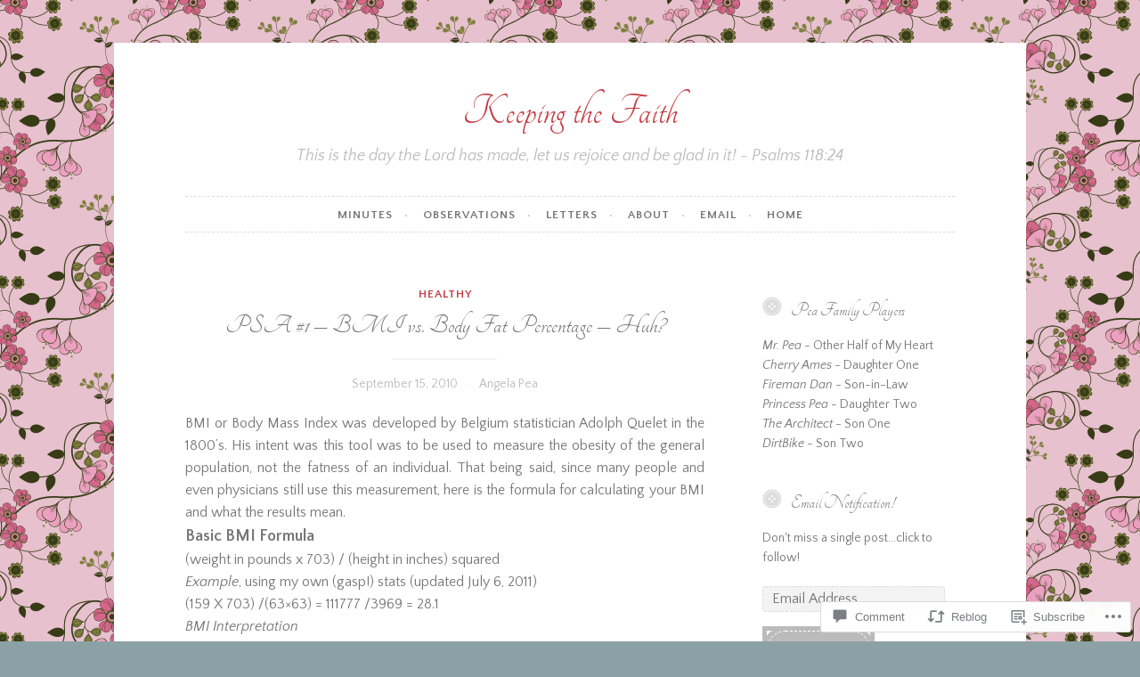

--- FILE ---
content_type: text/html; charset=UTF-8
request_url: https://angelapea.com/2010/09/15/psa-1-bmi-vs-body-fat-percentage-huh/
body_size: 27600
content:
<!DOCTYPE html>
<html lang="en">
<head>
<meta charset="UTF-8">
<meta name="viewport" content="width=device-width, initial-scale=1">
<link rel="profile" href="http://gmpg.org/xfn/11">

<title>PSA #1 &#8211; BMI vs. Body Fat Percentage &#8211; Huh? &#8211; Keeping the Faith</title>
<script type="text/javascript">
  WebFontConfig = {"google":{"families":["Tangerine:r:latin,latin-ext","Quattrocento+Sans:r,i,b,bi:latin,latin-ext"]},"api_url":"https:\/\/fonts-api.wp.com\/css"};
  (function() {
    var wf = document.createElement('script');
    wf.src = '/wp-content/plugins/custom-fonts/js/webfont.js';
    wf.type = 'text/javascript';
    wf.async = 'true';
    var s = document.getElementsByTagName('script')[0];
    s.parentNode.insertBefore(wf, s);
	})();
</script><style id="jetpack-custom-fonts-css">.wf-active body, .wf-active button, .wf-active input, .wf-active select, .wf-active textarea{font-family:"Quattrocento Sans",sans-serif}.wf-active pre{font-family:"Quattrocento Sans",sans-serif}.wf-active code, .wf-active kbd, .wf-active tt, .wf-active var{font-family:"Quattrocento Sans",sans-serif}.wf-active blockquote, .wf-active q{font-family:"Quattrocento Sans",sans-serif}.wf-active .comment-navigation, .wf-active .post-navigation, .wf-active .posts-navigation{font-family:"Quattrocento Sans",sans-serif}.wf-active .comment-navigation .meta-nav, .wf-active .post-navigation .meta-nav, .wf-active .posts-navigation .meta-nav{font-family:"Quattrocento Sans",sans-serif}.wf-active .widget_rss cite{font-family:"Quattrocento Sans",sans-serif}.wf-active .site-description{font-family:"Quattrocento Sans",sans-serif}.wf-active a.more-link{font-family:"Quattrocento Sans",sans-serif}.wf-active .comment-meta .comment-author .fn{font-family:"Quattrocento Sans",sans-serif}.wf-active .wp-caption-text{font-family:"Quattrocento Sans",sans-serif}.wf-active h1, .wf-active h2, .wf-active h3, .wf-active h4, .wf-active h5, .wf-active h6{font-family:"Tangerine",cursive;font-style:normal;font-weight:400}.wf-active .widget-title{font-style:normal;font-size:1.625em;font-weight:400}.wf-active .rating-msg{font-size:23.4px;font-style:normal;font-weight:400}.wf-active .site-title{font-style:normal;font-weight:400;font-family:"Tangerine",cursive}@media only screen and (min-width: 40.063em){.wf-active .site-title{font-size:3.9676em;font-style:normal;font-weight:400}}.wf-active h1{font-style:normal;font-size:3.9676em;font-weight:400}.wf-active h2, .wf-active .site-title{font-size:3.1733em;font-style:normal;font-weight:400}@media only screen and (min-width: 40.063em){.wf-active .entry-title{font-size:2.5389em;font-style:normal;font-weight:400}}.wf-active h3{font-size:2.5935em;font-style:normal;font-weight:400}.wf-active .entry-title, .wf-active h4{font-size:2.0319em;font-style:normal;font-weight:400}.wf-active h5{font-size:1.625em;font-style:normal;font-weight:400}.wf-active h6{font-size:1.3em;font-style:normal;font-weight:400}.wf-active .page-title{font-size:2.0319em;font-style:normal;font-weight:400}</style>
<meta name='robots' content='max-image-preview:large' />
<meta name="google-site-verification" content="kyw14QnbVmzXstXH-O-BrVq8sBK-AdwKkV-A82jcZ9s" />

<!-- Async WordPress.com Remote Login -->
<script id="wpcom_remote_login_js">
var wpcom_remote_login_extra_auth = '';
function wpcom_remote_login_remove_dom_node_id( element_id ) {
	var dom_node = document.getElementById( element_id );
	if ( dom_node ) { dom_node.parentNode.removeChild( dom_node ); }
}
function wpcom_remote_login_remove_dom_node_classes( class_name ) {
	var dom_nodes = document.querySelectorAll( '.' + class_name );
	for ( var i = 0; i < dom_nodes.length; i++ ) {
		dom_nodes[ i ].parentNode.removeChild( dom_nodes[ i ] );
	}
}
function wpcom_remote_login_final_cleanup() {
	wpcom_remote_login_remove_dom_node_classes( "wpcom_remote_login_msg" );
	wpcom_remote_login_remove_dom_node_id( "wpcom_remote_login_key" );
	wpcom_remote_login_remove_dom_node_id( "wpcom_remote_login_validate" );
	wpcom_remote_login_remove_dom_node_id( "wpcom_remote_login_js" );
	wpcom_remote_login_remove_dom_node_id( "wpcom_request_access_iframe" );
	wpcom_remote_login_remove_dom_node_id( "wpcom_request_access_styles" );
}

// Watch for messages back from the remote login
window.addEventListener( "message", function( e ) {
	if ( e.origin === "https://r-login.wordpress.com" ) {
		var data = {};
		try {
			data = JSON.parse( e.data );
		} catch( e ) {
			wpcom_remote_login_final_cleanup();
			return;
		}

		if ( data.msg === 'LOGIN' ) {
			// Clean up the login check iframe
			wpcom_remote_login_remove_dom_node_id( "wpcom_remote_login_key" );

			var id_regex = new RegExp( /^[0-9]+$/ );
			var token_regex = new RegExp( /^.*|.*|.*$/ );
			if (
				token_regex.test( data.token )
				&& id_regex.test( data.wpcomid )
			) {
				// We have everything we need to ask for a login
				var script = document.createElement( "script" );
				script.setAttribute( "id", "wpcom_remote_login_validate" );
				script.src = '/remote-login.php?wpcom_remote_login=validate'
					+ '&wpcomid=' + data.wpcomid
					+ '&token=' + encodeURIComponent( data.token )
					+ '&host=' + window.location.protocol
					+ '//' + window.location.hostname
					+ '&postid=426'
					+ '&is_singular=1';
				document.body.appendChild( script );
			}

			return;
		}

		// Safari ITP, not logged in, so redirect
		if ( data.msg === 'LOGIN-REDIRECT' ) {
			window.location = 'https://wordpress.com/log-in?redirect_to=' + window.location.href;
			return;
		}

		// Safari ITP, storage access failed, remove the request
		if ( data.msg === 'LOGIN-REMOVE' ) {
			var css_zap = 'html { -webkit-transition: margin-top 1s; transition: margin-top 1s; } /* 9001 */ html { margin-top: 0 !important; } * html body { margin-top: 0 !important; } @media screen and ( max-width: 782px ) { html { margin-top: 0 !important; } * html body { margin-top: 0 !important; } }';
			var style_zap = document.createElement( 'style' );
			style_zap.type = 'text/css';
			style_zap.appendChild( document.createTextNode( css_zap ) );
			document.body.appendChild( style_zap );

			var e = document.getElementById( 'wpcom_request_access_iframe' );
			e.parentNode.removeChild( e );

			document.cookie = 'wordpress_com_login_access=denied; path=/; max-age=31536000';

			return;
		}

		// Safari ITP
		if ( data.msg === 'REQUEST_ACCESS' ) {
			console.log( 'request access: safari' );

			// Check ITP iframe enable/disable knob
			if ( wpcom_remote_login_extra_auth !== 'safari_itp_iframe' ) {
				return;
			}

			// If we are in a "private window" there is no ITP.
			var private_window = false;
			try {
				var opendb = window.openDatabase( null, null, null, null );
			} catch( e ) {
				private_window = true;
			}

			if ( private_window ) {
				console.log( 'private window' );
				return;
			}

			var iframe = document.createElement( 'iframe' );
			iframe.id = 'wpcom_request_access_iframe';
			iframe.setAttribute( 'scrolling', 'no' );
			iframe.setAttribute( 'sandbox', 'allow-storage-access-by-user-activation allow-scripts allow-same-origin allow-top-navigation-by-user-activation' );
			iframe.src = 'https://r-login.wordpress.com/remote-login.php?wpcom_remote_login=request_access&origin=' + encodeURIComponent( data.origin ) + '&wpcomid=' + encodeURIComponent( data.wpcomid );

			var css = 'html { -webkit-transition: margin-top 1s; transition: margin-top 1s; } /* 9001 */ html { margin-top: 46px !important; } * html body { margin-top: 46px !important; } @media screen and ( max-width: 660px ) { html { margin-top: 71px !important; } * html body { margin-top: 71px !important; } #wpcom_request_access_iframe { display: block; height: 71px !important; } } #wpcom_request_access_iframe { border: 0px; height: 46px; position: fixed; top: 0; left: 0; width: 100%; min-width: 100%; z-index: 99999; background: #23282d; } ';

			var style = document.createElement( 'style' );
			style.type = 'text/css';
			style.id = 'wpcom_request_access_styles';
			style.appendChild( document.createTextNode( css ) );
			document.body.appendChild( style );

			document.body.appendChild( iframe );
		}

		if ( data.msg === 'DONE' ) {
			wpcom_remote_login_final_cleanup();
		}
	}
}, false );

// Inject the remote login iframe after the page has had a chance to load
// more critical resources
window.addEventListener( "DOMContentLoaded", function( e ) {
	var iframe = document.createElement( "iframe" );
	iframe.style.display = "none";
	iframe.setAttribute( "scrolling", "no" );
	iframe.setAttribute( "id", "wpcom_remote_login_key" );
	iframe.src = "https://r-login.wordpress.com/remote-login.php"
		+ "?wpcom_remote_login=key"
		+ "&origin=aHR0cHM6Ly9hbmdlbGFwZWEuY29t"
		+ "&wpcomid=23977904"
		+ "&time=" + Math.floor( Date.now() / 1000 );
	document.body.appendChild( iframe );
}, false );
</script>
<link rel='dns-prefetch' href='//s0.wp.com' />
<link rel='dns-prefetch' href='//widgets.wp.com' />
<link rel='dns-prefetch' href='//fonts-api.wp.com' />
<link rel="alternate" type="application/rss+xml" title="Keeping the Faith &raquo; Feed" href="https://angelapea.com/feed/" />
<link rel="alternate" type="application/rss+xml" title="Keeping the Faith &raquo; Comments Feed" href="https://angelapea.com/comments/feed/" />
<link rel="alternate" type="application/rss+xml" title="Keeping the Faith &raquo; PSA #1 &#8211; BMI vs. Body Fat Percentage &#8211;&nbsp;Huh? Comments Feed" href="https://angelapea.com/2010/09/15/psa-1-bmi-vs-body-fat-percentage-huh/feed/" />
	<script type="text/javascript">
		/* <![CDATA[ */
		function addLoadEvent(func) {
			var oldonload = window.onload;
			if (typeof window.onload != 'function') {
				window.onload = func;
			} else {
				window.onload = function () {
					oldonload();
					func();
				}
			}
		}
		/* ]]> */
	</script>
	<link crossorigin='anonymous' rel='stylesheet' id='all-css-0-1' href='/_static/??-eJxtzEkKgDAMQNELWYNjcSGeRdog1Q7BpHh9UQRBXD74fDhImRQFo0DIinxeXGRYUWg222PgHCEkmz0y7OhnQasosXxUGuYC/o/ebfh+b135FMZKd02th77t1hMpiDR+&cssminify=yes' type='text/css' media='all' />
<style id='wp-emoji-styles-inline-css'>

	img.wp-smiley, img.emoji {
		display: inline !important;
		border: none !important;
		box-shadow: none !important;
		height: 1em !important;
		width: 1em !important;
		margin: 0 0.07em !important;
		vertical-align: -0.1em !important;
		background: none !important;
		padding: 0 !important;
	}
/*# sourceURL=wp-emoji-styles-inline-css */
</style>
<link crossorigin='anonymous' rel='stylesheet' id='all-css-2-1' href='/wp-content/plugins/gutenberg-core/v22.2.0/build/styles/block-library/style.css?m=1764855221i&cssminify=yes' type='text/css' media='all' />
<style id='wp-block-library-inline-css'>
.has-text-align-justify {
	text-align:justify;
}
.has-text-align-justify{text-align:justify;}

/*# sourceURL=wp-block-library-inline-css */
</style><style id='global-styles-inline-css'>
:root{--wp--preset--aspect-ratio--square: 1;--wp--preset--aspect-ratio--4-3: 4/3;--wp--preset--aspect-ratio--3-4: 3/4;--wp--preset--aspect-ratio--3-2: 3/2;--wp--preset--aspect-ratio--2-3: 2/3;--wp--preset--aspect-ratio--16-9: 16/9;--wp--preset--aspect-ratio--9-16: 9/16;--wp--preset--color--black: #000000;--wp--preset--color--cyan-bluish-gray: #abb8c3;--wp--preset--color--white: #ffffff;--wp--preset--color--pale-pink: #f78da7;--wp--preset--color--vivid-red: #cf2e2e;--wp--preset--color--luminous-vivid-orange: #ff6900;--wp--preset--color--luminous-vivid-amber: #fcb900;--wp--preset--color--light-green-cyan: #7bdcb5;--wp--preset--color--vivid-green-cyan: #00d084;--wp--preset--color--pale-cyan-blue: #8ed1fc;--wp--preset--color--vivid-cyan-blue: #0693e3;--wp--preset--color--vivid-purple: #9b51e0;--wp--preset--gradient--vivid-cyan-blue-to-vivid-purple: linear-gradient(135deg,rgb(6,147,227) 0%,rgb(155,81,224) 100%);--wp--preset--gradient--light-green-cyan-to-vivid-green-cyan: linear-gradient(135deg,rgb(122,220,180) 0%,rgb(0,208,130) 100%);--wp--preset--gradient--luminous-vivid-amber-to-luminous-vivid-orange: linear-gradient(135deg,rgb(252,185,0) 0%,rgb(255,105,0) 100%);--wp--preset--gradient--luminous-vivid-orange-to-vivid-red: linear-gradient(135deg,rgb(255,105,0) 0%,rgb(207,46,46) 100%);--wp--preset--gradient--very-light-gray-to-cyan-bluish-gray: linear-gradient(135deg,rgb(238,238,238) 0%,rgb(169,184,195) 100%);--wp--preset--gradient--cool-to-warm-spectrum: linear-gradient(135deg,rgb(74,234,220) 0%,rgb(151,120,209) 20%,rgb(207,42,186) 40%,rgb(238,44,130) 60%,rgb(251,105,98) 80%,rgb(254,248,76) 100%);--wp--preset--gradient--blush-light-purple: linear-gradient(135deg,rgb(255,206,236) 0%,rgb(152,150,240) 100%);--wp--preset--gradient--blush-bordeaux: linear-gradient(135deg,rgb(254,205,165) 0%,rgb(254,45,45) 50%,rgb(107,0,62) 100%);--wp--preset--gradient--luminous-dusk: linear-gradient(135deg,rgb(255,203,112) 0%,rgb(199,81,192) 50%,rgb(65,88,208) 100%);--wp--preset--gradient--pale-ocean: linear-gradient(135deg,rgb(255,245,203) 0%,rgb(182,227,212) 50%,rgb(51,167,181) 100%);--wp--preset--gradient--electric-grass: linear-gradient(135deg,rgb(202,248,128) 0%,rgb(113,206,126) 100%);--wp--preset--gradient--midnight: linear-gradient(135deg,rgb(2,3,129) 0%,rgb(40,116,252) 100%);--wp--preset--font-size--small: 13px;--wp--preset--font-size--medium: 20px;--wp--preset--font-size--large: 36px;--wp--preset--font-size--x-large: 42px;--wp--preset--font-family--albert-sans: 'Albert Sans', sans-serif;--wp--preset--font-family--alegreya: Alegreya, serif;--wp--preset--font-family--arvo: Arvo, serif;--wp--preset--font-family--bodoni-moda: 'Bodoni Moda', serif;--wp--preset--font-family--bricolage-grotesque: 'Bricolage Grotesque', sans-serif;--wp--preset--font-family--cabin: Cabin, sans-serif;--wp--preset--font-family--chivo: Chivo, sans-serif;--wp--preset--font-family--commissioner: Commissioner, sans-serif;--wp--preset--font-family--cormorant: Cormorant, serif;--wp--preset--font-family--courier-prime: 'Courier Prime', monospace;--wp--preset--font-family--crimson-pro: 'Crimson Pro', serif;--wp--preset--font-family--dm-mono: 'DM Mono', monospace;--wp--preset--font-family--dm-sans: 'DM Sans', sans-serif;--wp--preset--font-family--dm-serif-display: 'DM Serif Display', serif;--wp--preset--font-family--domine: Domine, serif;--wp--preset--font-family--eb-garamond: 'EB Garamond', serif;--wp--preset--font-family--epilogue: Epilogue, sans-serif;--wp--preset--font-family--fahkwang: Fahkwang, sans-serif;--wp--preset--font-family--figtree: Figtree, sans-serif;--wp--preset--font-family--fira-sans: 'Fira Sans', sans-serif;--wp--preset--font-family--fjalla-one: 'Fjalla One', sans-serif;--wp--preset--font-family--fraunces: Fraunces, serif;--wp--preset--font-family--gabarito: Gabarito, system-ui;--wp--preset--font-family--ibm-plex-mono: 'IBM Plex Mono', monospace;--wp--preset--font-family--ibm-plex-sans: 'IBM Plex Sans', sans-serif;--wp--preset--font-family--ibarra-real-nova: 'Ibarra Real Nova', serif;--wp--preset--font-family--instrument-serif: 'Instrument Serif', serif;--wp--preset--font-family--inter: Inter, sans-serif;--wp--preset--font-family--josefin-sans: 'Josefin Sans', sans-serif;--wp--preset--font-family--jost: Jost, sans-serif;--wp--preset--font-family--libre-baskerville: 'Libre Baskerville', serif;--wp--preset--font-family--libre-franklin: 'Libre Franklin', sans-serif;--wp--preset--font-family--literata: Literata, serif;--wp--preset--font-family--lora: Lora, serif;--wp--preset--font-family--merriweather: Merriweather, serif;--wp--preset--font-family--montserrat: Montserrat, sans-serif;--wp--preset--font-family--newsreader: Newsreader, serif;--wp--preset--font-family--noto-sans-mono: 'Noto Sans Mono', sans-serif;--wp--preset--font-family--nunito: Nunito, sans-serif;--wp--preset--font-family--open-sans: 'Open Sans', sans-serif;--wp--preset--font-family--overpass: Overpass, sans-serif;--wp--preset--font-family--pt-serif: 'PT Serif', serif;--wp--preset--font-family--petrona: Petrona, serif;--wp--preset--font-family--piazzolla: Piazzolla, serif;--wp--preset--font-family--playfair-display: 'Playfair Display', serif;--wp--preset--font-family--plus-jakarta-sans: 'Plus Jakarta Sans', sans-serif;--wp--preset--font-family--poppins: Poppins, sans-serif;--wp--preset--font-family--raleway: Raleway, sans-serif;--wp--preset--font-family--roboto: Roboto, sans-serif;--wp--preset--font-family--roboto-slab: 'Roboto Slab', serif;--wp--preset--font-family--rubik: Rubik, sans-serif;--wp--preset--font-family--rufina: Rufina, serif;--wp--preset--font-family--sora: Sora, sans-serif;--wp--preset--font-family--source-sans-3: 'Source Sans 3', sans-serif;--wp--preset--font-family--source-serif-4: 'Source Serif 4', serif;--wp--preset--font-family--space-mono: 'Space Mono', monospace;--wp--preset--font-family--syne: Syne, sans-serif;--wp--preset--font-family--texturina: Texturina, serif;--wp--preset--font-family--urbanist: Urbanist, sans-serif;--wp--preset--font-family--work-sans: 'Work Sans', sans-serif;--wp--preset--spacing--20: 0.44rem;--wp--preset--spacing--30: 0.67rem;--wp--preset--spacing--40: 1rem;--wp--preset--spacing--50: 1.5rem;--wp--preset--spacing--60: 2.25rem;--wp--preset--spacing--70: 3.38rem;--wp--preset--spacing--80: 5.06rem;--wp--preset--shadow--natural: 6px 6px 9px rgba(0, 0, 0, 0.2);--wp--preset--shadow--deep: 12px 12px 50px rgba(0, 0, 0, 0.4);--wp--preset--shadow--sharp: 6px 6px 0px rgba(0, 0, 0, 0.2);--wp--preset--shadow--outlined: 6px 6px 0px -3px rgb(255, 255, 255), 6px 6px rgb(0, 0, 0);--wp--preset--shadow--crisp: 6px 6px 0px rgb(0, 0, 0);}:where(.is-layout-flex){gap: 0.5em;}:where(.is-layout-grid){gap: 0.5em;}body .is-layout-flex{display: flex;}.is-layout-flex{flex-wrap: wrap;align-items: center;}.is-layout-flex > :is(*, div){margin: 0;}body .is-layout-grid{display: grid;}.is-layout-grid > :is(*, div){margin: 0;}:where(.wp-block-columns.is-layout-flex){gap: 2em;}:where(.wp-block-columns.is-layout-grid){gap: 2em;}:where(.wp-block-post-template.is-layout-flex){gap: 1.25em;}:where(.wp-block-post-template.is-layout-grid){gap: 1.25em;}.has-black-color{color: var(--wp--preset--color--black) !important;}.has-cyan-bluish-gray-color{color: var(--wp--preset--color--cyan-bluish-gray) !important;}.has-white-color{color: var(--wp--preset--color--white) !important;}.has-pale-pink-color{color: var(--wp--preset--color--pale-pink) !important;}.has-vivid-red-color{color: var(--wp--preset--color--vivid-red) !important;}.has-luminous-vivid-orange-color{color: var(--wp--preset--color--luminous-vivid-orange) !important;}.has-luminous-vivid-amber-color{color: var(--wp--preset--color--luminous-vivid-amber) !important;}.has-light-green-cyan-color{color: var(--wp--preset--color--light-green-cyan) !important;}.has-vivid-green-cyan-color{color: var(--wp--preset--color--vivid-green-cyan) !important;}.has-pale-cyan-blue-color{color: var(--wp--preset--color--pale-cyan-blue) !important;}.has-vivid-cyan-blue-color{color: var(--wp--preset--color--vivid-cyan-blue) !important;}.has-vivid-purple-color{color: var(--wp--preset--color--vivid-purple) !important;}.has-black-background-color{background-color: var(--wp--preset--color--black) !important;}.has-cyan-bluish-gray-background-color{background-color: var(--wp--preset--color--cyan-bluish-gray) !important;}.has-white-background-color{background-color: var(--wp--preset--color--white) !important;}.has-pale-pink-background-color{background-color: var(--wp--preset--color--pale-pink) !important;}.has-vivid-red-background-color{background-color: var(--wp--preset--color--vivid-red) !important;}.has-luminous-vivid-orange-background-color{background-color: var(--wp--preset--color--luminous-vivid-orange) !important;}.has-luminous-vivid-amber-background-color{background-color: var(--wp--preset--color--luminous-vivid-amber) !important;}.has-light-green-cyan-background-color{background-color: var(--wp--preset--color--light-green-cyan) !important;}.has-vivid-green-cyan-background-color{background-color: var(--wp--preset--color--vivid-green-cyan) !important;}.has-pale-cyan-blue-background-color{background-color: var(--wp--preset--color--pale-cyan-blue) !important;}.has-vivid-cyan-blue-background-color{background-color: var(--wp--preset--color--vivid-cyan-blue) !important;}.has-vivid-purple-background-color{background-color: var(--wp--preset--color--vivid-purple) !important;}.has-black-border-color{border-color: var(--wp--preset--color--black) !important;}.has-cyan-bluish-gray-border-color{border-color: var(--wp--preset--color--cyan-bluish-gray) !important;}.has-white-border-color{border-color: var(--wp--preset--color--white) !important;}.has-pale-pink-border-color{border-color: var(--wp--preset--color--pale-pink) !important;}.has-vivid-red-border-color{border-color: var(--wp--preset--color--vivid-red) !important;}.has-luminous-vivid-orange-border-color{border-color: var(--wp--preset--color--luminous-vivid-orange) !important;}.has-luminous-vivid-amber-border-color{border-color: var(--wp--preset--color--luminous-vivid-amber) !important;}.has-light-green-cyan-border-color{border-color: var(--wp--preset--color--light-green-cyan) !important;}.has-vivid-green-cyan-border-color{border-color: var(--wp--preset--color--vivid-green-cyan) !important;}.has-pale-cyan-blue-border-color{border-color: var(--wp--preset--color--pale-cyan-blue) !important;}.has-vivid-cyan-blue-border-color{border-color: var(--wp--preset--color--vivid-cyan-blue) !important;}.has-vivid-purple-border-color{border-color: var(--wp--preset--color--vivid-purple) !important;}.has-vivid-cyan-blue-to-vivid-purple-gradient-background{background: var(--wp--preset--gradient--vivid-cyan-blue-to-vivid-purple) !important;}.has-light-green-cyan-to-vivid-green-cyan-gradient-background{background: var(--wp--preset--gradient--light-green-cyan-to-vivid-green-cyan) !important;}.has-luminous-vivid-amber-to-luminous-vivid-orange-gradient-background{background: var(--wp--preset--gradient--luminous-vivid-amber-to-luminous-vivid-orange) !important;}.has-luminous-vivid-orange-to-vivid-red-gradient-background{background: var(--wp--preset--gradient--luminous-vivid-orange-to-vivid-red) !important;}.has-very-light-gray-to-cyan-bluish-gray-gradient-background{background: var(--wp--preset--gradient--very-light-gray-to-cyan-bluish-gray) !important;}.has-cool-to-warm-spectrum-gradient-background{background: var(--wp--preset--gradient--cool-to-warm-spectrum) !important;}.has-blush-light-purple-gradient-background{background: var(--wp--preset--gradient--blush-light-purple) !important;}.has-blush-bordeaux-gradient-background{background: var(--wp--preset--gradient--blush-bordeaux) !important;}.has-luminous-dusk-gradient-background{background: var(--wp--preset--gradient--luminous-dusk) !important;}.has-pale-ocean-gradient-background{background: var(--wp--preset--gradient--pale-ocean) !important;}.has-electric-grass-gradient-background{background: var(--wp--preset--gradient--electric-grass) !important;}.has-midnight-gradient-background{background: var(--wp--preset--gradient--midnight) !important;}.has-small-font-size{font-size: var(--wp--preset--font-size--small) !important;}.has-medium-font-size{font-size: var(--wp--preset--font-size--medium) !important;}.has-large-font-size{font-size: var(--wp--preset--font-size--large) !important;}.has-x-large-font-size{font-size: var(--wp--preset--font-size--x-large) !important;}.has-albert-sans-font-family{font-family: var(--wp--preset--font-family--albert-sans) !important;}.has-alegreya-font-family{font-family: var(--wp--preset--font-family--alegreya) !important;}.has-arvo-font-family{font-family: var(--wp--preset--font-family--arvo) !important;}.has-bodoni-moda-font-family{font-family: var(--wp--preset--font-family--bodoni-moda) !important;}.has-bricolage-grotesque-font-family{font-family: var(--wp--preset--font-family--bricolage-grotesque) !important;}.has-cabin-font-family{font-family: var(--wp--preset--font-family--cabin) !important;}.has-chivo-font-family{font-family: var(--wp--preset--font-family--chivo) !important;}.has-commissioner-font-family{font-family: var(--wp--preset--font-family--commissioner) !important;}.has-cormorant-font-family{font-family: var(--wp--preset--font-family--cormorant) !important;}.has-courier-prime-font-family{font-family: var(--wp--preset--font-family--courier-prime) !important;}.has-crimson-pro-font-family{font-family: var(--wp--preset--font-family--crimson-pro) !important;}.has-dm-mono-font-family{font-family: var(--wp--preset--font-family--dm-mono) !important;}.has-dm-sans-font-family{font-family: var(--wp--preset--font-family--dm-sans) !important;}.has-dm-serif-display-font-family{font-family: var(--wp--preset--font-family--dm-serif-display) !important;}.has-domine-font-family{font-family: var(--wp--preset--font-family--domine) !important;}.has-eb-garamond-font-family{font-family: var(--wp--preset--font-family--eb-garamond) !important;}.has-epilogue-font-family{font-family: var(--wp--preset--font-family--epilogue) !important;}.has-fahkwang-font-family{font-family: var(--wp--preset--font-family--fahkwang) !important;}.has-figtree-font-family{font-family: var(--wp--preset--font-family--figtree) !important;}.has-fira-sans-font-family{font-family: var(--wp--preset--font-family--fira-sans) !important;}.has-fjalla-one-font-family{font-family: var(--wp--preset--font-family--fjalla-one) !important;}.has-fraunces-font-family{font-family: var(--wp--preset--font-family--fraunces) !important;}.has-gabarito-font-family{font-family: var(--wp--preset--font-family--gabarito) !important;}.has-ibm-plex-mono-font-family{font-family: var(--wp--preset--font-family--ibm-plex-mono) !important;}.has-ibm-plex-sans-font-family{font-family: var(--wp--preset--font-family--ibm-plex-sans) !important;}.has-ibarra-real-nova-font-family{font-family: var(--wp--preset--font-family--ibarra-real-nova) !important;}.has-instrument-serif-font-family{font-family: var(--wp--preset--font-family--instrument-serif) !important;}.has-inter-font-family{font-family: var(--wp--preset--font-family--inter) !important;}.has-josefin-sans-font-family{font-family: var(--wp--preset--font-family--josefin-sans) !important;}.has-jost-font-family{font-family: var(--wp--preset--font-family--jost) !important;}.has-libre-baskerville-font-family{font-family: var(--wp--preset--font-family--libre-baskerville) !important;}.has-libre-franklin-font-family{font-family: var(--wp--preset--font-family--libre-franklin) !important;}.has-literata-font-family{font-family: var(--wp--preset--font-family--literata) !important;}.has-lora-font-family{font-family: var(--wp--preset--font-family--lora) !important;}.has-merriweather-font-family{font-family: var(--wp--preset--font-family--merriweather) !important;}.has-montserrat-font-family{font-family: var(--wp--preset--font-family--montserrat) !important;}.has-newsreader-font-family{font-family: var(--wp--preset--font-family--newsreader) !important;}.has-noto-sans-mono-font-family{font-family: var(--wp--preset--font-family--noto-sans-mono) !important;}.has-nunito-font-family{font-family: var(--wp--preset--font-family--nunito) !important;}.has-open-sans-font-family{font-family: var(--wp--preset--font-family--open-sans) !important;}.has-overpass-font-family{font-family: var(--wp--preset--font-family--overpass) !important;}.has-pt-serif-font-family{font-family: var(--wp--preset--font-family--pt-serif) !important;}.has-petrona-font-family{font-family: var(--wp--preset--font-family--petrona) !important;}.has-piazzolla-font-family{font-family: var(--wp--preset--font-family--piazzolla) !important;}.has-playfair-display-font-family{font-family: var(--wp--preset--font-family--playfair-display) !important;}.has-plus-jakarta-sans-font-family{font-family: var(--wp--preset--font-family--plus-jakarta-sans) !important;}.has-poppins-font-family{font-family: var(--wp--preset--font-family--poppins) !important;}.has-raleway-font-family{font-family: var(--wp--preset--font-family--raleway) !important;}.has-roboto-font-family{font-family: var(--wp--preset--font-family--roboto) !important;}.has-roboto-slab-font-family{font-family: var(--wp--preset--font-family--roboto-slab) !important;}.has-rubik-font-family{font-family: var(--wp--preset--font-family--rubik) !important;}.has-rufina-font-family{font-family: var(--wp--preset--font-family--rufina) !important;}.has-sora-font-family{font-family: var(--wp--preset--font-family--sora) !important;}.has-source-sans-3-font-family{font-family: var(--wp--preset--font-family--source-sans-3) !important;}.has-source-serif-4-font-family{font-family: var(--wp--preset--font-family--source-serif-4) !important;}.has-space-mono-font-family{font-family: var(--wp--preset--font-family--space-mono) !important;}.has-syne-font-family{font-family: var(--wp--preset--font-family--syne) !important;}.has-texturina-font-family{font-family: var(--wp--preset--font-family--texturina) !important;}.has-urbanist-font-family{font-family: var(--wp--preset--font-family--urbanist) !important;}.has-work-sans-font-family{font-family: var(--wp--preset--font-family--work-sans) !important;}
/*# sourceURL=global-styles-inline-css */
</style>

<style id='classic-theme-styles-inline-css'>
/*! This file is auto-generated */
.wp-block-button__link{color:#fff;background-color:#32373c;border-radius:9999px;box-shadow:none;text-decoration:none;padding:calc(.667em + 2px) calc(1.333em + 2px);font-size:1.125em}.wp-block-file__button{background:#32373c;color:#fff;text-decoration:none}
/*# sourceURL=/wp-includes/css/classic-themes.min.css */
</style>
<link crossorigin='anonymous' rel='stylesheet' id='all-css-4-1' href='/_static/??-eJx9j8sOwkAIRX/IkTZGGxfGTzHzIHVq55GBaf18aZpu1HRD4MLhAsxZ2RQZI0OoKo+195HApoKih6wZZCKg8xpHDDJ2tEQH+I/N3vXIgtOWK8b3PpLFRhmTCxIpicHXoPgpXrTHDchZ25cSaV2xNoBq3HqPCaNLBXTlFDSztz8UULFgqh8dTFiMOIu4fEnf9XLLPdza7tI07fl66oYPKzZ26Q==&cssminify=yes' type='text/css' media='all' />
<link rel='stylesheet' id='verbum-gutenberg-css-css' href='https://widgets.wp.com/verbum-block-editor/block-editor.css?ver=1738686361' media='all' />
<link crossorigin='anonymous' rel='stylesheet' id='all-css-6-1' href='/wp-content/themes/pub/button-2/style.css?m=1741693326i&cssminify=yes' type='text/css' media='all' />
<link rel='stylesheet' id='button-2-fonts-css' href='https://fonts-api.wp.com/css?family=Lato%3A400%2C300%2C300italic%2C400italic%2C700%2C700italic%7CLora%3A400italic%2C700italic&#038;subset=latin%2Clatin-ext' media='all' />
<link crossorigin='anonymous' rel='stylesheet' id='all-css-8-1' href='/_static/??-eJyFjkEOwjAMBD+EMSBaekG8pYlMCCR2VDuq+nvSWxES3HakndXiXMALG7GhPSiTYqkOXTUThhO6JP6le6+6wz/VyB7VlkQwFy/5y8kVSqohsuJEbTe0GLC1NvhLCiTQ3owWhT8A7mmM06re8vXYXYZDP3Tn/vkGemFQ4g==&cssminify=yes' type='text/css' media='all' />
<link crossorigin='anonymous' rel='stylesheet' id='print-css-9-1' href='/wp-content/mu-plugins/global-print/global-print.css?m=1465851035i&cssminify=yes' type='text/css' media='print' />
<style id='jetpack-global-styles-frontend-style-inline-css'>
:root { --font-headings: unset; --font-base: unset; --font-headings-default: -apple-system,BlinkMacSystemFont,"Segoe UI",Roboto,Oxygen-Sans,Ubuntu,Cantarell,"Helvetica Neue",sans-serif; --font-base-default: -apple-system,BlinkMacSystemFont,"Segoe UI",Roboto,Oxygen-Sans,Ubuntu,Cantarell,"Helvetica Neue",sans-serif;}
/*# sourceURL=jetpack-global-styles-frontend-style-inline-css */
</style>
<link crossorigin='anonymous' rel='stylesheet' id='all-css-12-1' href='/_static/??-eJyNjcsKAjEMRX/IGtQZBxfip0hMS9sxTYppGfx7H7gRN+7ugcs5sFRHKi1Ig9Jd5R6zGMyhVaTrh8G6QFHfORhYwlvw6P39PbPENZmt4G/ROQuBKWVkxxrVvuBH1lIoz2waILJekF+HUzlupnG3nQ77YZwfuRJIaQ==&cssminify=yes' type='text/css' media='all' />
<script type="text/javascript" id="jetpack_related-posts-js-extra">
/* <![CDATA[ */
var related_posts_js_options = {"post_heading":"h4"};
//# sourceURL=jetpack_related-posts-js-extra
/* ]]> */
</script>
<script type="text/javascript" id="wpcom-actionbar-placeholder-js-extra">
/* <![CDATA[ */
var actionbardata = {"siteID":"23977904","postID":"426","siteURL":"https://angelapea.com","xhrURL":"https://angelapea.com/wp-admin/admin-ajax.php","nonce":"0b2adfe689","isLoggedIn":"","statusMessage":"","subsEmailDefault":"instantly","proxyScriptUrl":"https://s0.wp.com/wp-content/js/wpcom-proxy-request.js?m=1513050504i&amp;ver=20211021","shortlink":"https://wp.me/p1CBKo-6S","i18n":{"followedText":"New posts from this site will now appear in your \u003Ca href=\"https://wordpress.com/reader\"\u003EReader\u003C/a\u003E","foldBar":"Collapse this bar","unfoldBar":"Expand this bar","shortLinkCopied":"Shortlink copied to clipboard."}};
//# sourceURL=wpcom-actionbar-placeholder-js-extra
/* ]]> */
</script>
<script type="text/javascript" id="jetpack-mu-wpcom-settings-js-before">
/* <![CDATA[ */
var JETPACK_MU_WPCOM_SETTINGS = {"assetsUrl":"https://s0.wp.com/wp-content/mu-plugins/jetpack-mu-wpcom-plugin/sun/jetpack_vendor/automattic/jetpack-mu-wpcom/src/build/"};
//# sourceURL=jetpack-mu-wpcom-settings-js-before
/* ]]> */
</script>
<script crossorigin='anonymous' type='text/javascript'  src='/_static/??-eJx1jcEOwiAQRH9IunJo2ovxU0yFTQPCguyS2r8XE0zqwdNkMi9vYMvKJBIkgVhVDnV1xOBR8mIevQNXgpsjA/fqgoWCYRG0KicW/m1DdDR4PsHB6xsTROWSXvt3a7JQLfJn9M+KZe9xFPyFVHRraacdvsaLnsbxrPU0z/4NC+ROAA=='></script>
<script type="text/javascript" id="rlt-proxy-js-after">
/* <![CDATA[ */
	rltInitialize( {"token":null,"iframeOrigins":["https:\/\/widgets.wp.com"]} );
//# sourceURL=rlt-proxy-js-after
/* ]]> */
</script>
<link rel="EditURI" type="application/rsd+xml" title="RSD" href="https://angelapea.wordpress.com/xmlrpc.php?rsd" />
<meta name="generator" content="WordPress.com" />
<link rel="canonical" href="https://angelapea.com/2010/09/15/psa-1-bmi-vs-body-fat-percentage-huh/" />
<link rel='shortlink' href='https://wp.me/p1CBKo-6S' />
<link rel="alternate" type="application/json+oembed" href="https://public-api.wordpress.com/oembed/?format=json&amp;url=https%3A%2F%2Fangelapea.com%2F2010%2F09%2F15%2Fpsa-1-bmi-vs-body-fat-percentage-huh%2F&amp;for=wpcom-auto-discovery" /><link rel="alternate" type="application/xml+oembed" href="https://public-api.wordpress.com/oembed/?format=xml&amp;url=https%3A%2F%2Fangelapea.com%2F2010%2F09%2F15%2Fpsa-1-bmi-vs-body-fat-percentage-huh%2F&amp;for=wpcom-auto-discovery" />
<!-- Jetpack Open Graph Tags -->
<meta property="og:type" content="article" />
<meta property="og:title" content="PSA #1 &#8211; BMI vs. Body Fat Percentage &#8211; Huh?" />
<meta property="og:url" content="https://angelapea.com/2010/09/15/psa-1-bmi-vs-body-fat-percentage-huh/" />
<meta property="og:description" content="BMI or Body Mass Index was developed by Belgium statistician Adolph Quelet in the 1800’s. His intent was this tool was to be used to measure the obesity of the general population, not the fatness o…" />
<meta property="article:published_time" content="2010-09-16T01:14:00+00:00" />
<meta property="article:modified_time" content="2011-07-06T19:39:12+00:00" />
<meta property="og:site_name" content="Keeping the Faith" />
<meta property="og:image" content="https://secure.gravatar.com/blavatar/f1f5c92a45447b8b827647fc4053a6d4f2932ea8dcfa42bfd76b96cac0fcb3d5?s=200&#038;ts=1768207531" />
<meta property="og:image:width" content="200" />
<meta property="og:image:height" content="200" />
<meta property="og:image:alt" content="" />
<meta property="og:locale" content="en_US" />
<meta property="article:publisher" content="https://www.facebook.com/WordPresscom" />
<meta name="twitter:creator" content="@angelapea" />
<meta name="twitter:site" content="@angelapea" />
<meta name="twitter:text:title" content="PSA #1 &#8211; BMI vs. Body Fat Percentage &#8211;&nbsp;Huh?" />
<meta name="twitter:image" content="https://secure.gravatar.com/blavatar/f1f5c92a45447b8b827647fc4053a6d4f2932ea8dcfa42bfd76b96cac0fcb3d5?s=240" />
<meta name="twitter:card" content="summary" />

<!-- End Jetpack Open Graph Tags -->
<link rel="shortcut icon" type="image/x-icon" href="https://secure.gravatar.com/blavatar/f1f5c92a45447b8b827647fc4053a6d4f2932ea8dcfa42bfd76b96cac0fcb3d5?s=32" sizes="16x16" />
<link rel="icon" type="image/x-icon" href="https://secure.gravatar.com/blavatar/f1f5c92a45447b8b827647fc4053a6d4f2932ea8dcfa42bfd76b96cac0fcb3d5?s=32" sizes="16x16" />
<link rel="apple-touch-icon" href="https://secure.gravatar.com/blavatar/f1f5c92a45447b8b827647fc4053a6d4f2932ea8dcfa42bfd76b96cac0fcb3d5?s=114" />
<link rel='openid.server' href='https://angelapea.com/?openidserver=1' />
<link rel='openid.delegate' href='https://angelapea.com/' />
<link rel="search" type="application/opensearchdescription+xml" href="https://angelapea.com/osd.xml" title="Keeping the Faith" />
<link rel="search" type="application/opensearchdescription+xml" href="https://s1.wp.com/opensearch.xml" title="WordPress.com" />
<meta name="theme-color" content="#8ca1a5" />
<link rel="pingback" href="https://angelapea.com/xmlrpc.php">		<style type="text/css">
			.recentcomments a {
				display: inline !important;
				padding: 0 !important;
				margin: 0 !important;
			}

			table.recentcommentsavatartop img.avatar, table.recentcommentsavatarend img.avatar {
				border: 0px;
				margin: 0;
			}

			table.recentcommentsavatartop a, table.recentcommentsavatarend a {
				border: 0px !important;
				background-color: transparent !important;
			}

			td.recentcommentsavatarend, td.recentcommentsavatartop {
				padding: 0px 0px 1px 0px;
				margin: 0px;
			}

			td.recentcommentstextend {
				border: none !important;
				padding: 0px 0px 2px 10px;
			}

			.rtl td.recentcommentstextend {
				padding: 0px 10px 2px 0px;
			}

			td.recentcommentstexttop {
				border: none;
				padding: 0px 0px 0px 10px;
			}

			.rtl td.recentcommentstexttop {
				padding: 0px 10px 0px 0px;
			}
		</style>
		<meta name="description" content="BMI or Body Mass Index was developed by Belgium statistician Adolph Quelet in the 1800’s. His intent was this tool was to be used to measure the obesity of the general population, not the fatness of an individual. That being said, since many people and even physicians still use this measurement, here is the formula&hellip;" />
<style type="text/css" id="custom-background-css">
body.custom-background { background-color: #8ca1a5; background-image: url("https://i2.wp.com/colourlovers-static-replica.s3.amazonaws.com/images/patterns/5810/5810931.png?ssl=1"); background-position: left top; background-size: auto; background-repeat: repeat; background-attachment: scroll; }
</style>
	<style type="text/css" id="custom-colors-css">#infinite-handle span button:active,
			#infinite-handle span button:focus,
			#infinite-handle span button:hover,
			#infinite-handle span:hover button,
			.flex-control-paging li a.flex-active,
			.flex-control-paging li a:hover,
			.jetpack-social-navigation ul a:hover,
			.tags-links a:hover,
			.widget_tag_cloud a:hover,
            .button:active,
            .button:focus,
			button:active,
			button:focus,
			button:hover,
			input[type="button"]:active,
			input[type="button"]:focus,
			input[type="button"]:hover,
			input[type="reset"]:active,
			input[type="reset"]:focus,
			input[type="reset"]:hover,
			input[type="submit"]:active,
			input[type="submit"]:focus,
			input[type="submit"]:hover,
			.page-links span.active-link,
			.page-links a:hover span.active-link { color: #FFFFFF;}
body { background-color: #8ca1a5;}
#infinite-handle span button:active,
			#infinite-handle span button:focus,
			#infinite-handle span button:hover,
			#infinite-handle span:hover button,
			.flex-control-paging li a.flex-active,
			.flex-control-paging li a:hover,
			.jetpack-social-navigation ul a:hover,
			.tags-links a:hover,
			.widget_tag_cloud a:hover,
            .button:active,
            .button:focus,
            .button:hover,
			button:active,
			button:focus,
			button:hover,
			input[type="button"]:active,
			input[type="button"]:focus,
			input[type="button"]:hover,
			input[type="reset"]:active,
			input[type="reset"]:focus,
			input[type="reset"]:hover,
			input[type="submit"]:active,
			input[type="submit"]:focus,
			input[type="submit"]:hover,
			.page-links span.active-link,
			.page-links a:hover span.active-link { background-color: #c33d44;}
.bypostauthor > .comment-body:first-of-type .comment-author .avatar,
			input[type="email"]:focus,
			input[type="password"]:focus,
			input[type="search"]:focus,
			input[type="text"]:focus,
			input[type="url"]:focus,
			textarea:focus { border-color: #c33d44;}
.tags-links a:hover:after,
			.widget_tag_cloud a:hover:after { border-left-color: #c33d44;}
.tags-links a:hover:before,
			.widget_tag_cloud a:hover:before { border-top-color: #c33d44;}
.tags-links a:hover:before,
			.widget_tag_cloud a:hover:before,
			abbr,
			acronym { border-bottom-color: #c33d44;}
#infinite-handle span button:active,
			#infinite-handle span button:focus,
			#infinite-handle span button:hover,
			#infinite-handle span:hover button,
			button:active,
			button:focus,
			button:hover,
			input[type="button"]:active,
			input[type="button"]:focus,
			input[type="button"]:hover,
			input[type="reset"]:active,
			input[type="reset"]:focus,
			input[type="reset"]:hover,
			input[type="submit"]:active,
			input[type="submit"]:focus,
			input[type="submit"]:hover { outline-color: #c33d44;}
#infinite-footer .container a:hover,
			.comment-meta .comment-metadata a:hover,
			.entry-footer a:hover,
			.entry-meta a:hover,
			.required,
			.site-footer a:hover,
			.site-title a,
			.site-title a:visited,
			a,
			a.more-link,
			a.more-link:hover,
			a:visited { color: #C33D44;}
.main-navigation .current-menu-item > a,
			.main-navigation .current_page_ancestor > a,
			.main-navigation .current_page_item > a,
			.main-navigation a:hover,
			.main-navigation a:visited:hover { color: #C33D44;}
</style>
<link crossorigin='anonymous' rel='stylesheet' id='all-css-0-3' href='/_static/??-eJyVzk0KAjEMhuEL2Qn1B3UhHkU6aSgZ27RMWgZvbwfdCG5mlxfCwwdLMZilklRIzZTYAovCRLU4fH4btAk8WBDGxtH3HBVnLpVz//2pIbEMqLqDbXAgoZlx9f6eG82UfYuksLAPVPvGjOyiSeTZmY+t9RVpZe/pZs+nw/Vij3Y/vQFLWmc7&cssminify=yes' type='text/css' media='all' />
</head>

<body class="wp-singular post-template-default single single-post postid-426 single-format-standard custom-background wp-embed-responsive wp-theme-pubbutton-2 customizer-styles-applied user-background jetpack-reblog-enabled">
<div id="page" class="hfeed site">
	<a class="skip-link screen-reader-text" href="#content">Skip to content</a>

	<header id="masthead" class="site-header" role="banner">
		<div class="site-branding">
										<p class="site-title"><a href="https://angelapea.com/" rel="home">Keeping the Faith</a></p>
							<p class="site-description">This is the day the Lord has made, let us rejoice and be glad in it! ~ Psalms 118:24</p>
					</div><!-- .site-branding -->
	</header><!-- #masthead -->

	<nav id="site-navigation" class="main-navigation" role="navigation">
		<button class="menu-toggle" aria-controls="primary-menu" aria-expanded="false">
			<svg xmlns="http://www.w3.org/2000/svg" viewBox="0 0 16 16"><rect x="0" fill="none" width="16" height="16"/><g><path id="menu-icon" d="M0 14h16v-2H0v2zM0 2v2h16V2H0zm0 7h16V7H0v2z"/></g></svg>
			Menu		</button>
		<div class="menu-top-menu-container"><ul id="primary-menu" class="menu"><li id="menu-item-4356" class="menu-item menu-item-type-taxonomy menu-item-object-category menu-item-4356"><a href="https://angelapea.com/category/minutes/">minutes</a></li>
<li id="menu-item-4358" class="menu-item menu-item-type-taxonomy menu-item-object-category menu-item-4358"><a href="https://angelapea.com/category/observations/">observations</a></li>
<li id="menu-item-4357" class="menu-item menu-item-type-taxonomy menu-item-object-category menu-item-4357"><a href="https://angelapea.com/category/letters/">letters</a></li>
<li id="menu-item-4359" class="menu-item menu-item-type-post_type menu-item-object-page menu-item-4359"><a href="https://angelapea.com/about/">about</a></li>
<li id="menu-item-14" class="menu-item menu-item-type-custom menu-item-object-custom menu-item-14"><a href="mailto:angelakpea@gmail.com">email</a></li>
<li id="menu-item-2101" class="menu-item menu-item-type-custom menu-item-object-custom menu-item-home menu-item-2101"><a href="http://angelapea.com">home</a></li>
</ul></div>			</nav><!-- #site-navigation -->

	
	<div id="content" class="site-content">

	<div id="primary" class="content-area">
		<main id="main" class="site-main" role="main">

		
			
<article id="post-426" class="post-426 post type-post status-publish format-standard hentry category-healthy tag-psa">
	<header class="entry-header">

		
		<span class="cat-links"><a href="https://angelapea.com/category/healthy/" rel="category tag">healthy</a></span>
		<h1 class="entry-title">PSA #1 &#8211; BMI vs. Body Fat Percentage &#8211;&nbsp;Huh?</h1>
		<div class="entry-meta">
			<span class="posted-on"><a href="https://angelapea.com/2010/09/15/psa-1-bmi-vs-body-fat-percentage-huh/" rel="bookmark"><time class="entry-date published" datetime="2010-09-15T21:14:00-05:00">September 15, 2010</time><time class="updated" datetime="2011-07-06T14:39:12-05:00">July 6, 2011</time></a></span><span class="byline"> <span class="author vcard"><a class="url fn n" href="https://angelapea.com/author/angelapea/">Angela Pea</a></span></span>		</div>
	</header><!-- .entry-header -->

	<div class="entry-content">
		<div align="center">
<div style="text-align:justify;">BMI or Body Mass Index was developed by Belgium statistician Adolph Quelet in the 1800’s. His intent was this tool was to be used to measure the obesity of the general population, not the fatness of an individual. That being said, since many people and even physicians still use this measurement, here is the formula for calculating your BMI and what the results mean.</div>
<div style="text-align:justify;"><span style="font-size:large;"><strong>Basic BMI Formula</strong></span></div>
<div style="text-align:justify;">(weight in pounds x 703) / (height in inches) squared</div>
<div style="text-align:justify;"><em>Example</em>, using my own (gasp!) stats (updated July 6, 2011)</div>
<div style="text-align:justify;">(159 X 703) /(63&#215;63) = 111777 /3969 = 28.1</div>
<div style="text-align:justify;"><em>BMI Interpretation</em></div>
<div style="text-align:justify;">
<ul>
<li>Below 18.5 = Underweight</li>
<li>18.5 &#8211; 24.9 = Normal</li>
<li>25 &#8211; 29.9 = Overweight</li>
<li>30 &amp; above = Obese</li>
</ul>
</div>
<div style="text-align:justify;">According to the basic BMI formula, I am still Overweight.  It&#8217;s no longer Obese, but even so, I <em>resent</em> that Overweight label.  Really, I DO!  I&#8217;m down to a size 10 dress pant.  That isn&#8217;t overweight in my book.  So I dug a little deeper to see if there was another measurement that would take into account actual body fat and how it&#8217;s distributed over the body.  I found it &#8211; it&#8217;s called Body Fat Percentage.</div>
<div style="text-align:justify;"><strong><span style="font-size:large;">Body Fat Percentage</span></strong></div>
<div style="text-align:justify;">Body fat percentage is the percentage of total body weight comprised of fat. The best way to determine this is with pinch measurements, an immersion tank and one of those spiffy scales that sends an electric current through your body and magically determines how much of you is actual fat.  Most of us don&#8217;t have access to such equipment, so here&#8217;s a formula that will give you a quick and dirty answer, along with an interpretation of the results.</div>
<p style="text-align:left;"><em>Body Fat Percentage Formula for Women</em><br />
Abbreviations:</p>
<ul>
<li style="text-align:left;">F1, etc = Factor 1, etc</li>
<li style="text-align:left;">TBW = Total Body Weight</li>
<li style="text-align:left;">LBM = Lean Body Mass</li>
<li style="text-align:left;">BFW = Body Fat Weight</li>
</ul>
<p style="text-align:left;">The Formula:</p>
<ul>
<li style="text-align:left;">F1:  (TBW x 0.732) + 8.987</li>
<li style="text-align:left;">F2:  Wrist measurement (at fullest point) /  3.140</li>
<li style="text-align:left;">F3:  Waist measurement (at naval) x 0.157</li>
<li style="text-align:left;">F4:  Hip measurement (at fullest point) x 0.249</li>
<li style="text-align:left;">F5:  Forearm measurement (at fullest point) x 0.434</li>
<li style="text-align:left;">LBM = F1 + F2 –F3 – F4 + F5</li>
<li style="text-align:left;">BFW = TBW – LBM</li>
<li style="text-align:left;">Body Fat Percentage = (BFW x100) divided by TBW</li>
</ul>
<p style="text-align:left;"> Me, July 6, 2011</p>
<ul style="text-align:left;">
<li>F1:  (159 x 0.732) + 8.987 = 125.36</li>
<li>F2:  6.25 / 3.140 = 1.99</li>
<li>F3:  30 x 0.157 = 4.71</li>
<li>F4:  39 x 0.249 = 9.71</li>
<li>F5:  9.5 x 0.434 = 4.12</li>
<li>LBM = 125.36 + 1.99 – 4.71 – 9.71 + 4.12 = 117.05</li>
<li>BFW = 159 – 117.05 = 41.95</li>
<li>Body Fat Percentage = (41.95 x 100) /159 = <strong>26.38%</strong></li>
</ul>
<p style="text-align:left;"><em>Body Fat Percentage Interpretation for Women</em></p>
<ul>
<li style="text-align:left;">10-12%  = Essential fat necessary to stay alive</li>
<li style="text-align:left;">14-20%  = Professional and Amateur Athletes</li>
<li style="text-align:left;">21-24% = Fitness Buffs</li>
<li style="text-align:left;"><strong>25-31% = Acceptable </strong></li>
<li style="text-align:left;">32-41% = Overweight</li>
<li style="text-align:left;">42% or Higher = Obese</li>
</ul>
<p><span style="font-size:large;"><strong>BMI VS Body Fat Percentage</strong></span></p>
<div style="text-align:justify;">BMI is the most widely use indicator of weight status but it really isn&#8217;t  very useful because it doesn&#8217;t take into account bone mass, muscle mass or actual fat as it lies on your body. Bones are denser than muscles and twice as dense as fat.  Body builders and other hyped up exercise maniacs, like <a href="http://beachbodycoach.com/esuite/home/nlfitness">Buff Chad</a>, have a high BMI <em>without</em> being the least bit obese.  In fact, Buff Chad WORKS at keeping his BMI around 34 (crazy!)  According to the</div>
<div style="text-align:justify;">calculations above, I am in the overweight category in the BMI chart, but I come out in the acceptable range in body fat percentage.</div>
<p style="text-align:justify;">I continue to work on my overall health, with plenty of exercise and responsible food consumption. And no cookies. My ulitmate goal will put me in the normal BMI range and in the fitness buff body fat range.  For now, though, I&#8217;m happier considering the Body Fat Percentage over the BMI:  it&#8217;s a more realistic snapshot of how I really look and feel.</p>
<p style="text-align:justify;"><em>Note:  Both the BMI and the Body Fat Percentage are just a couple of quasi-accurate measurements to give you an idea of your overall heath and a starting point for your health goals.  If you fall into the obese categories, it would be wise to consult your Doctor for some very specific guidelines for nutrition, exercise and possibly medications.</em></p>
</div>
<div class="blogger-post-footer"><img alt="" width="1" height="1" /></div>
<div id="jp-post-flair" class="sharedaddy sd-like-enabled sd-sharing-enabled"><div class="sharedaddy sd-sharing-enabled"><div class="robots-nocontent sd-block sd-social sd-social-icon-text sd-sharing"><h3 class="sd-title">share the love</h3><div class="sd-content"><ul><li class="share-twitter"><a rel="nofollow noopener noreferrer"
				data-shared="sharing-twitter-426"
				class="share-twitter sd-button share-icon"
				href="https://angelapea.com/2010/09/15/psa-1-bmi-vs-body-fat-percentage-huh/?share=twitter"
				target="_blank"
				aria-labelledby="sharing-twitter-426"
				>
				<span id="sharing-twitter-426" hidden>Click to share on X (Opens in new window)</span>
				<span>X</span>
			</a></li><li class="share-facebook"><a rel="nofollow noopener noreferrer"
				data-shared="sharing-facebook-426"
				class="share-facebook sd-button share-icon"
				href="https://angelapea.com/2010/09/15/psa-1-bmi-vs-body-fat-percentage-huh/?share=facebook"
				target="_blank"
				aria-labelledby="sharing-facebook-426"
				>
				<span id="sharing-facebook-426" hidden>Click to share on Facebook (Opens in new window)</span>
				<span>Facebook</span>
			</a></li><li><a href="#" class="sharing-anchor sd-button share-more"><span>More</span></a></li><li class="share-end"></li></ul><div class="sharing-hidden"><div class="inner" style="display: none;"><ul><li class="share-email"><a rel="nofollow noopener noreferrer"
				data-shared="sharing-email-426"
				class="share-email sd-button share-icon"
				href="mailto:?subject=%5BShared%20Post%5D%20PSA%20%231%20-%20BMI%20vs.%20Body%20Fat%20Percentage%20-%20Huh%3F&#038;body=https%3A%2F%2Fangelapea.com%2F2010%2F09%2F15%2Fpsa-1-bmi-vs-body-fat-percentage-huh%2F&#038;share=email"
				target="_blank"
				aria-labelledby="sharing-email-426"
				data-email-share-error-title="Do you have email set up?" data-email-share-error-text="If you&#039;re having problems sharing via email, you might not have email set up for your browser. You may need to create a new email yourself." data-email-share-nonce="734726c774" data-email-share-track-url="https://angelapea.com/2010/09/15/psa-1-bmi-vs-body-fat-percentage-huh/?share=email">
				<span id="sharing-email-426" hidden>Click to email a link to a friend (Opens in new window)</span>
				<span>Email</span>
			</a></li><li class="share-print"><a rel="nofollow noopener noreferrer"
				data-shared="sharing-print-426"
				class="share-print sd-button share-icon"
				href="https://angelapea.com/2010/09/15/psa-1-bmi-vs-body-fat-percentage-huh/#print?share=print"
				target="_blank"
				aria-labelledby="sharing-print-426"
				>
				<span id="sharing-print-426" hidden>Click to print (Opens in new window)</span>
				<span>Print</span>
			</a></li><li class="share-pinterest"><a rel="nofollow noopener noreferrer"
				data-shared="sharing-pinterest-426"
				class="share-pinterest sd-button share-icon"
				href="https://angelapea.com/2010/09/15/psa-1-bmi-vs-body-fat-percentage-huh/?share=pinterest"
				target="_blank"
				aria-labelledby="sharing-pinterest-426"
				>
				<span id="sharing-pinterest-426" hidden>Click to share on Pinterest (Opens in new window)</span>
				<span>Pinterest</span>
			</a></li><li class="share-tumblr"><a rel="nofollow noopener noreferrer"
				data-shared="sharing-tumblr-426"
				class="share-tumblr sd-button share-icon"
				href="https://angelapea.com/2010/09/15/psa-1-bmi-vs-body-fat-percentage-huh/?share=tumblr"
				target="_blank"
				aria-labelledby="sharing-tumblr-426"
				>
				<span id="sharing-tumblr-426" hidden>Click to share on Tumblr (Opens in new window)</span>
				<span>Tumblr</span>
			</a></li><li class="share-end"></li></ul></div></div></div></div></div><div class='sharedaddy sd-block sd-like jetpack-likes-widget-wrapper jetpack-likes-widget-unloaded' id='like-post-wrapper-23977904-426-6964b4ab63f70' data-src='//widgets.wp.com/likes/index.html?ver=20260112#blog_id=23977904&amp;post_id=426&amp;origin=angelapea.wordpress.com&amp;obj_id=23977904-426-6964b4ab63f70&amp;domain=angelapea.com' data-name='like-post-frame-23977904-426-6964b4ab63f70' data-title='Like or Reblog'><div class='likes-widget-placeholder post-likes-widget-placeholder' style='height: 55px;'><span class='button'><span>Like</span></span> <span class='loading'>Loading...</span></div><span class='sd-text-color'></span><a class='sd-link-color'></a></div>
<div id='jp-relatedposts' class='jp-relatedposts' >
	<h3 class="jp-relatedposts-headline"><em>Related</em></h3>
</div></div>			</div><!-- .entry-content -->

			<div class="entry-author author-avatar-show">
						<div class="author-avatar">
				<img referrerpolicy="no-referrer" alt='Unknown&#039;s avatar' src='https://0.gravatar.com/avatar/946182493a5d8ca75853768a3f8ae2e8fb62f6b5db56ed71a6309286bf573cbd?s=80&#038;d=https%3A%2F%2Fs0.wp.com%2Fi%2Fmu.gif&#038;r=G' srcset='https://0.gravatar.com/avatar/946182493a5d8ca75853768a3f8ae2e8fb62f6b5db56ed71a6309286bf573cbd?s=80&#038;d=https%3A%2F%2Fs0.wp.com%2Fi%2Fmu.gif&#038;r=G 1x, https://0.gravatar.com/avatar/946182493a5d8ca75853768a3f8ae2e8fb62f6b5db56ed71a6309286bf573cbd?s=120&#038;d=https%3A%2F%2Fs0.wp.com%2Fi%2Fmu.gif&#038;r=G 1.5x, https://0.gravatar.com/avatar/946182493a5d8ca75853768a3f8ae2e8fb62f6b5db56ed71a6309286bf573cbd?s=160&#038;d=https%3A%2F%2Fs0.wp.com%2Fi%2Fmu.gif&#038;r=G 2x, https://0.gravatar.com/avatar/946182493a5d8ca75853768a3f8ae2e8fb62f6b5db56ed71a6309286bf573cbd?s=240&#038;d=https%3A%2F%2Fs0.wp.com%2Fi%2Fmu.gif&#038;r=G 3x, https://0.gravatar.com/avatar/946182493a5d8ca75853768a3f8ae2e8fb62f6b5db56ed71a6309286bf573cbd?s=320&#038;d=https%3A%2F%2Fs0.wp.com%2Fi%2Fmu.gif&#038;r=G 4x' class='avatar avatar-80' height='80' width='80' loading='lazy' decoding='async' />			</div><!-- .author-avatar -->
			
			<div class="author-heading">
				<h2 class="author-title">
					Published by <span class="author-name">Angela Pea</span>				</h2>
			</div><!-- .author-heading -->

			<p class="author-bio">
				Wife.  Mother.  Engineer.  Cancer Survivor.  Knitter of Marvelous Things.  Rider of Multiple Bikes.  Fabulous Cook.  Reader of All the Books. Eternal Optimist.  Perpetually Happy.				<a class="author-link" href="https://angelapea.com/author/angelapea/" rel="author">
					View all posts by Angela Pea				</a>
			</p><!-- .author-bio -->
		</div><!-- .entry-auhtor -->
		
			<div class="entry-flair">
			<div class="sharedaddy sd-sharing-enabled"><div class="robots-nocontent sd-block sd-social sd-social-icon-text sd-sharing"><h3 class="sd-title">share the love</h3><div class="sd-content"><ul><li class="share-twitter"><a rel="nofollow noopener noreferrer"
				data-shared="sharing-twitter-426"
				class="share-twitter sd-button share-icon"
				href="https://angelapea.com/2010/09/15/psa-1-bmi-vs-body-fat-percentage-huh/?share=twitter"
				target="_blank"
				aria-labelledby="sharing-twitter-426"
				>
				<span id="sharing-twitter-426" hidden>Click to share on X (Opens in new window)</span>
				<span>X</span>
			</a></li><li class="share-facebook"><a rel="nofollow noopener noreferrer"
				data-shared="sharing-facebook-426"
				class="share-facebook sd-button share-icon"
				href="https://angelapea.com/2010/09/15/psa-1-bmi-vs-body-fat-percentage-huh/?share=facebook"
				target="_blank"
				aria-labelledby="sharing-facebook-426"
				>
				<span id="sharing-facebook-426" hidden>Click to share on Facebook (Opens in new window)</span>
				<span>Facebook</span>
			</a></li><li><a href="#" class="sharing-anchor sd-button share-more"><span>More</span></a></li><li class="share-end"></li></ul><div class="sharing-hidden"><div class="inner" style="display: none;"><ul><li class="share-email"><a rel="nofollow noopener noreferrer"
				data-shared="sharing-email-426"
				class="share-email sd-button share-icon"
				href="mailto:?subject=%5BShared%20Post%5D%20PSA%20%231%20-%20BMI%20vs.%20Body%20Fat%20Percentage%20-%20Huh%3F&#038;body=https%3A%2F%2Fangelapea.com%2F2010%2F09%2F15%2Fpsa-1-bmi-vs-body-fat-percentage-huh%2F&#038;share=email"
				target="_blank"
				aria-labelledby="sharing-email-426"
				data-email-share-error-title="Do you have email set up?" data-email-share-error-text="If you&#039;re having problems sharing via email, you might not have email set up for your browser. You may need to create a new email yourself." data-email-share-nonce="734726c774" data-email-share-track-url="https://angelapea.com/2010/09/15/psa-1-bmi-vs-body-fat-percentage-huh/?share=email">
				<span id="sharing-email-426" hidden>Click to email a link to a friend (Opens in new window)</span>
				<span>Email</span>
			</a></li><li class="share-print"><a rel="nofollow noopener noreferrer"
				data-shared="sharing-print-426"
				class="share-print sd-button share-icon"
				href="https://angelapea.com/2010/09/15/psa-1-bmi-vs-body-fat-percentage-huh/#print?share=print"
				target="_blank"
				aria-labelledby="sharing-print-426"
				>
				<span id="sharing-print-426" hidden>Click to print (Opens in new window)</span>
				<span>Print</span>
			</a></li><li class="share-pinterest"><a rel="nofollow noopener noreferrer"
				data-shared="sharing-pinterest-426"
				class="share-pinterest sd-button share-icon"
				href="https://angelapea.com/2010/09/15/psa-1-bmi-vs-body-fat-percentage-huh/?share=pinterest"
				target="_blank"
				aria-labelledby="sharing-pinterest-426"
				>
				<span id="sharing-pinterest-426" hidden>Click to share on Pinterest (Opens in new window)</span>
				<span>Pinterest</span>
			</a></li><li class="share-tumblr"><a rel="nofollow noopener noreferrer"
				data-shared="sharing-tumblr-426"
				class="share-tumblr sd-button share-icon"
				href="https://angelapea.com/2010/09/15/psa-1-bmi-vs-body-fat-percentage-huh/?share=tumblr"
				target="_blank"
				aria-labelledby="sharing-tumblr-426"
				>
				<span id="sharing-tumblr-426" hidden>Click to share on Tumblr (Opens in new window)</span>
				<span>Tumblr</span>
			</a></li><li class="share-end"></li></ul></div></div></div></div></div><div class='sharedaddy sd-block sd-like jetpack-likes-widget-wrapper jetpack-likes-widget-unloaded' id='like-post-wrapper-23977904-426-6964b4ab64731' data-src='//widgets.wp.com/likes/index.html?ver=20260112#blog_id=23977904&amp;post_id=426&amp;origin=angelapea.wordpress.com&amp;obj_id=23977904-426-6964b4ab64731&amp;domain=angelapea.com' data-name='like-post-frame-23977904-426-6964b4ab64731' data-title='Like or Reblog'><div class='likes-widget-placeholder post-likes-widget-placeholder' style='height: 55px;'><span class='button'><span>Like</span></span> <span class='loading'>Loading...</span></div><span class='sd-text-color'></span><a class='sd-link-color'></a></div>		</div><!-- .entry-flair -->
	
	<footer class="entry-footer">
		<div class="tags-links"><a href="https://angelapea.com/tag/psa/" rel="tag">psa</a></div>	</footer><!-- .entry-footer -->
</article><!-- #post-## -->

			
	<nav class="navigation post-navigation" aria-label="Posts">
		<h2 class="screen-reader-text">Post navigation</h2>
		<div class="nav-links"><div class="nav-previous"><a href="https://angelapea.com/2010/09/15/ssseptember-14/" rel="prev"><span class="meta-nav">Previous Post</span> SSSeptember 14</a></div><div class="nav-next"><a href="https://angelapea.com/2010/09/16/ssseptember-15/" rel="next"><span class="meta-nav">Next Post</span> SSSeptember 15</a></div></div>
	</nav>
			
<div id="comments" class="comments-area">

	
	
		<h2 class="comments-title">
	3 thoughts on &ldquo;<span>PSA #1 &#8211; BMI vs. Body Fat Percentage &#8211;&nbsp;Huh?</span>&rdquo;</h2>

		
		<ol class="comment-list">
			<li id="comment-532" class="comment even thread-even depth-1">
			<article id="div-comment-532" class="comment-body">
				<footer class="comment-meta">
					<div class="comment-author vcard">
						<img referrerpolicy="no-referrer" alt='Unknown&#039;s avatar' src='https://s0.wp.com/i/mu.gif?m=1196125237i' srcset='https://s0.wp.com/i/mu.gif 1x, https://s0.wp.com/i/mu.gif 1.5x, https://s0.wp.com/i/mu.gif 2x, https://s0.wp.com/i/mu.gif 3x, https://s0.wp.com/i/mu.gif 4x' class='avatar avatar-60 avatar-default' height='60' width='60' loading='lazy' decoding='async' />						<b class="fn">Anonymous</b> <span class="says">says:</span>					</div><!-- .comment-author -->

					<div class="comment-metadata">
						<a href="https://angelapea.com/2010/09/15/psa-1-bmi-vs-body-fat-percentage-huh/#comment-532"><time datetime="2010-09-17T18:50:15-05:00">September 17, 2010 at 6:50 pm</time></a>					</div><!-- .comment-metadata -->

									</footer><!-- .comment-meta -->

				<div class="comment-content">
					<p>Awesome blog, I hadn&#039;t noticed ktf-skinnyme.blogspot.com previously in my searches!Continue the good work!</p>
				</div><!-- .comment-content -->

							<div class="reply">
			<a class="comment-reply-link" href="/2010/09/15/psa-1-bmi-vs-body-fat-percentage-huh/?replytocom=532#respond" onclick="return addComment.moveForm( 'div-comment-532', '532', 'respond', '426' )">Reply</a>
			</div>			</article><!-- .comment-body -->
		</li><!-- #comment-## -->
		<li id="comment-531" class="comment odd alt thread-odd thread-alt depth-1">
			<article id="div-comment-531" class="comment-body">
				<footer class="comment-meta">
					<div class="comment-author vcard">
						<img referrerpolicy="no-referrer" alt='Unknown&#039;s avatar' src='https://s0.wp.com/i/mu.gif?m=1196125237i' srcset='https://s0.wp.com/i/mu.gif 1x, https://s0.wp.com/i/mu.gif 1.5x, https://s0.wp.com/i/mu.gif 2x, https://s0.wp.com/i/mu.gif 3x, https://s0.wp.com/i/mu.gif 4x' class='avatar avatar-60 avatar-default' height='60' width='60' loading='lazy' decoding='async' />						<b class="fn"><a href="http://www.blogger.com/profile/14775794907218052899" class="url" rel="ugc external nofollow">Amanda</a></b> <span class="says">says:</span>					</div><!-- .comment-author -->

					<div class="comment-metadata">
						<a href="https://angelapea.com/2010/09/15/psa-1-bmi-vs-body-fat-percentage-huh/#comment-531"><time datetime="2010-09-20T14:50:43-05:00">September 20, 2010 at 2:50 pm</time></a>					</div><!-- .comment-metadata -->

									</footer><!-- .comment-meta -->

				<div class="comment-content">
					<p>Yeah, those measurements will make you nuts in general, LOL.  I pick the ones that seem most applicable to my body type and ignore the rest.And there are days that my &#8220;acceptable&#8221; list varies 🙂</p>
				</div><!-- .comment-content -->

							<div class="reply">
			<a class="comment-reply-link" href="/2010/09/15/psa-1-bmi-vs-body-fat-percentage-huh/?replytocom=531#respond" onclick="return addComment.moveForm( 'div-comment-531', '531', 'respond', '426' )">Reply</a>
			</div>			</article><!-- .comment-body -->
		</li><!-- #comment-## -->
		<li id="comment-882" class="comment even thread-even depth-1">
			<article id="div-comment-882" class="comment-body">
				<footer class="comment-meta">
					<div class="comment-author vcard">
						<img referrerpolicy="no-referrer" alt='Amanda&#039;s avatar' src='https://2.gravatar.com/avatar/54317771d6e5251cdc82439b0f7724ce39af512ac6e730fdf10ac6fabb5c4a99?s=60&#038;d=https%3A%2F%2Fs0.wp.com%2Fi%2Fmu.gif&#038;r=G' srcset='https://2.gravatar.com/avatar/54317771d6e5251cdc82439b0f7724ce39af512ac6e730fdf10ac6fabb5c4a99?s=60&#038;d=https%3A%2F%2Fs0.wp.com%2Fi%2Fmu.gif&#038;r=G 1x, https://2.gravatar.com/avatar/54317771d6e5251cdc82439b0f7724ce39af512ac6e730fdf10ac6fabb5c4a99?s=90&#038;d=https%3A%2F%2Fs0.wp.com%2Fi%2Fmu.gif&#038;r=G 1.5x, https://2.gravatar.com/avatar/54317771d6e5251cdc82439b0f7724ce39af512ac6e730fdf10ac6fabb5c4a99?s=120&#038;d=https%3A%2F%2Fs0.wp.com%2Fi%2Fmu.gif&#038;r=G 2x, https://2.gravatar.com/avatar/54317771d6e5251cdc82439b0f7724ce39af512ac6e730fdf10ac6fabb5c4a99?s=180&#038;d=https%3A%2F%2Fs0.wp.com%2Fi%2Fmu.gif&#038;r=G 3x, https://2.gravatar.com/avatar/54317771d6e5251cdc82439b0f7724ce39af512ac6e730fdf10ac6fabb5c4a99?s=240&#038;d=https%3A%2F%2Fs0.wp.com%2Fi%2Fmu.gif&#038;r=G 4x' class='avatar avatar-60' height='60' width='60' loading='lazy' decoding='async' />						<b class="fn"><a href="http://amandajustice.blogspot.com" class="url" rel="ugc external nofollow">Amanda</a></b> <span class="says">says:</span>					</div><!-- .comment-author -->

					<div class="comment-metadata">
						<a href="https://angelapea.com/2010/09/15/psa-1-bmi-vs-body-fat-percentage-huh/#comment-882"><time datetime="2011-09-03T21:20:18-05:00">September 3, 2011 at 9:20 pm</time></a>					</div><!-- .comment-metadata -->

									</footer><!-- .comment-meta -->

				<div class="comment-content">
					<p>Almost a year later, having saved this page to my browser&#8217;s bookmarks, I finally found myself with a tape measure and calculated my body fat (26.8, for the record &#8212; now I know where I need to improve, although I already highly suspected it).  And then, because my nerdiness knows no bounds, I made a spreadsheet so all I have to do now is just plug in the pertinent measurements and presto!  Instant body fat calculation.</p>
<p>Hee 🙂</p>
				</div><!-- .comment-content -->

							<div class="reply">
			<a class="comment-reply-link" href="/2010/09/15/psa-1-bmi-vs-body-fat-percentage-huh/?replytocom=882#respond" onclick="return addComment.moveForm( 'div-comment-882', '882', 'respond', '426' )">Reply</a>
			</div>			</article><!-- .comment-body -->
		</li><!-- #comment-## -->
</ol><!-- .comment-list -->

		
	
	
		<div id="respond" class="comment-respond">
		<h3 id="reply-title" class="comment-reply-title">say what you think <small><a rel="nofollow" id="cancel-comment-reply-link" href="/2010/09/15/psa-1-bmi-vs-body-fat-percentage-huh/#respond" style="display:none;">Cancel reply</a></small></h3><form action="https://angelapea.com/wp-comments-post.php" method="post" id="commentform" class="comment-form"><div class="comment-form__verbum transparent"></div><div class="verbum-form-meta"><input type='hidden' name='comment_post_ID' value='426' id='comment_post_ID' />
<input type='hidden' name='comment_parent' id='comment_parent' value='0' />

			<input type="hidden" name="highlander_comment_nonce" id="highlander_comment_nonce" value="8944ea2c5a" />
			<input type="hidden" name="verbum_show_subscription_modal" value="" /></div></form>	</div><!-- #respond -->
	
</div><!-- #comments -->

		
		</main><!-- #main -->
	</div><!-- #primary -->



<div id="secondary" class="widget-area" role="complementary">
		<aside id="text-3" class="widget widget_text"><h1 class="widget-title">Pea Family Players</h1>			<div class="textwidget"><p><i>Mr. Pea</i> - Other Half of My Heart<br />
<i>Cherry Ames</i> - Daughter One<br />
<i> Fireman Dan</i> - Son-in-Law<br />
<i>Princess Pea</i> - Daughter Two<br />
<i>The Architect</i> - Son One<br />
<i>DirtBike</i> - Son Two</p>
</div>
		</aside><aside id="blog_subscription-3" class="widget widget_blog_subscription jetpack_subscription_widget"><h1 class="widget-title"><label for="subscribe-field">Email Notification!</label></h1>

			<div class="wp-block-jetpack-subscriptions__container">
			<form
				action="https://subscribe.wordpress.com"
				method="post"
				accept-charset="utf-8"
				data-blog="23977904"
				data-post_access_level="everybody"
				id="subscribe-blog"
			>
				<p>Don't miss a single post...click to follow!</p>
				<p id="subscribe-email">
					<label
						id="subscribe-field-label"
						for="subscribe-field"
						class="screen-reader-text"
					>
						Email Address:					</label>

					<input
							type="email"
							name="email"
							autocomplete="email"
							
							style="width: 95%; padding: 1px 10px"
							placeholder="Email Address"
							value=""
							id="subscribe-field"
							required
						/>				</p>

				<p id="subscribe-submit"
									>
					<input type="hidden" name="action" value="subscribe"/>
					<input type="hidden" name="blog_id" value="23977904"/>
					<input type="hidden" name="source" value="https://angelapea.com/2010/09/15/psa-1-bmi-vs-body-fat-percentage-huh/"/>
					<input type="hidden" name="sub-type" value="widget"/>
					<input type="hidden" name="redirect_fragment" value="subscribe-blog"/>
					<input type="hidden" id="_wpnonce" name="_wpnonce" value="9c122444e0" />					<button type="submit"
													class="wp-block-button__link"
																	>
						Follow!					</button>
				</p>
			</form>
							<div class="wp-block-jetpack-subscriptions__subscount">
					Join 330 other subscribers				</div>
						</div>
			
</aside>
		<aside id="recent-posts-4" class="widget widget_recent_entries">
		<h1 class="widget-title">Meanwhile&#8230;</h1>
		<ul>
											<li>
					<a href="https://angelapea.com/2017/02/26/minutes-february-27-2017/">Minutes &#8211; February 27,&nbsp;2017</a>
									</li>
											<li>
					<a href="https://angelapea.com/2016/09/19/minutes-september-19-2016/">Minutes &#8211; September 19,&nbsp;2016</a>
									</li>
											<li>
					<a href="https://angelapea.com/2016/09/17/fridays-letters-september-16-2016/">Friday&#8217;s Letters &#8211; September 16,&nbsp;2016</a>
									</li>
											<li>
					<a href="https://angelapea.com/2016/09/05/minutes-september-5-2016/">Minutes &#8211; September 5,&nbsp;2016</a>
									</li>
											<li>
					<a href="https://angelapea.com/2016/08/26/fridays-letters-august-26-2016/">Friday&#8217;s  Letters &#8211; August 26,&nbsp;2016</a>
									</li>
					</ul>

		</aside><aside id="wpcom_social_media_icons_widget-3" class="widget widget_wpcom_social_media_icons_widget"><h1 class="widget-title">Social</h1><ul><li><a href="https://www.facebook.com/angelakpea/" class="genericon genericon-facebook" target="_blank"><span class="screen-reader-text">View angelakpea&#8217;s profile on Facebook</span></a></li><li><a href="https://twitter.com/angelapea/" class="genericon genericon-twitter" target="_blank"><span class="screen-reader-text">View angelapea&#8217;s profile on Twitter</span></a></li><li><a href="https://www.instagram.com/angela.pea/" class="genericon genericon-instagram" target="_blank"><span class="screen-reader-text">View angela.pea&#8217;s profile on Instagram</span></a></li><li><a href="https://www.pinterest.com/angelakpea/" class="genericon genericon-pinterest" target="_blank"><span class="screen-reader-text">View angelakpea&#8217;s profile on Pinterest</span></a></li></ul></aside><aside id="archives-3" class="widget widget_archive"><h1 class="widget-title">Long Ago and Far Away&#8230;</h1>		<label class="screen-reader-text" for="archives-dropdown-3">Long Ago and Far Away&#8230;</label>
		<select id="archives-dropdown-3" name="archive-dropdown">
			
			<option value="">Select Month</option>
				<option value='https://angelapea.com/2017/02/'> February 2017 </option>
	<option value='https://angelapea.com/2016/09/'> September 2016 </option>
	<option value='https://angelapea.com/2016/08/'> August 2016 </option>
	<option value='https://angelapea.com/2016/07/'> July 2016 </option>
	<option value='https://angelapea.com/2016/04/'> April 2016 </option>
	<option value='https://angelapea.com/2015/12/'> December 2015 </option>
	<option value='https://angelapea.com/2015/11/'> November 2015 </option>
	<option value='https://angelapea.com/2015/08/'> August 2015 </option>
	<option value='https://angelapea.com/2015/07/'> July 2015 </option>
	<option value='https://angelapea.com/2015/06/'> June 2015 </option>
	<option value='https://angelapea.com/2015/05/'> May 2015 </option>
	<option value='https://angelapea.com/2015/04/'> April 2015 </option>
	<option value='https://angelapea.com/2015/02/'> February 2015 </option>
	<option value='https://angelapea.com/2015/01/'> January 2015 </option>
	<option value='https://angelapea.com/2014/12/'> December 2014 </option>
	<option value='https://angelapea.com/2014/11/'> November 2014 </option>
	<option value='https://angelapea.com/2014/10/'> October 2014 </option>
	<option value='https://angelapea.com/2014/09/'> September 2014 </option>
	<option value='https://angelapea.com/2014/08/'> August 2014 </option>
	<option value='https://angelapea.com/2014/07/'> July 2014 </option>
	<option value='https://angelapea.com/2014/06/'> June 2014 </option>
	<option value='https://angelapea.com/2014/05/'> May 2014 </option>
	<option value='https://angelapea.com/2014/04/'> April 2014 </option>
	<option value='https://angelapea.com/2014/03/'> March 2014 </option>
	<option value='https://angelapea.com/2014/02/'> February 2014 </option>
	<option value='https://angelapea.com/2014/01/'> January 2014 </option>
	<option value='https://angelapea.com/2013/12/'> December 2013 </option>
	<option value='https://angelapea.com/2013/11/'> November 2013 </option>
	<option value='https://angelapea.com/2013/10/'> October 2013 </option>
	<option value='https://angelapea.com/2013/09/'> September 2013 </option>
	<option value='https://angelapea.com/2013/08/'> August 2013 </option>
	<option value='https://angelapea.com/2013/07/'> July 2013 </option>
	<option value='https://angelapea.com/2013/06/'> June 2013 </option>
	<option value='https://angelapea.com/2013/05/'> May 2013 </option>
	<option value='https://angelapea.com/2013/04/'> April 2013 </option>
	<option value='https://angelapea.com/2013/03/'> March 2013 </option>
	<option value='https://angelapea.com/2013/02/'> February 2013 </option>
	<option value='https://angelapea.com/2013/01/'> January 2013 </option>
	<option value='https://angelapea.com/2012/12/'> December 2012 </option>
	<option value='https://angelapea.com/2012/11/'> November 2012 </option>
	<option value='https://angelapea.com/2012/10/'> October 2012 </option>
	<option value='https://angelapea.com/2012/09/'> September 2012 </option>
	<option value='https://angelapea.com/2012/08/'> August 2012 </option>
	<option value='https://angelapea.com/2012/07/'> July 2012 </option>
	<option value='https://angelapea.com/2012/06/'> June 2012 </option>
	<option value='https://angelapea.com/2012/05/'> May 2012 </option>
	<option value='https://angelapea.com/2012/04/'> April 2012 </option>
	<option value='https://angelapea.com/2012/03/'> March 2012 </option>
	<option value='https://angelapea.com/2012/02/'> February 2012 </option>
	<option value='https://angelapea.com/2012/01/'> January 2012 </option>
	<option value='https://angelapea.com/2011/12/'> December 2011 </option>
	<option value='https://angelapea.com/2011/11/'> November 2011 </option>
	<option value='https://angelapea.com/2011/10/'> October 2011 </option>
	<option value='https://angelapea.com/2011/09/'> September 2011 </option>
	<option value='https://angelapea.com/2011/08/'> August 2011 </option>
	<option value='https://angelapea.com/2011/07/'> July 2011 </option>
	<option value='https://angelapea.com/2011/06/'> June 2011 </option>
	<option value='https://angelapea.com/2011/05/'> May 2011 </option>
	<option value='https://angelapea.com/2011/04/'> April 2011 </option>
	<option value='https://angelapea.com/2011/03/'> March 2011 </option>
	<option value='https://angelapea.com/2011/02/'> February 2011 </option>
	<option value='https://angelapea.com/2011/01/'> January 2011 </option>
	<option value='https://angelapea.com/2010/12/'> December 2010 </option>
	<option value='https://angelapea.com/2010/11/'> November 2010 </option>
	<option value='https://angelapea.com/2010/10/'> October 2010 </option>
	<option value='https://angelapea.com/2010/09/'> September 2010 </option>
	<option value='https://angelapea.com/2010/08/'> August 2010 </option>
	<option value='https://angelapea.com/2010/07/'> July 2010 </option>
	<option value='https://angelapea.com/2010/06/'> June 2010 </option>
	<option value='https://angelapea.com/2010/05/'> May 2010 </option>
	<option value='https://angelapea.com/2010/04/'> April 2010 </option>
	<option value='https://angelapea.com/2010/03/'> March 2010 </option>
	<option value='https://angelapea.com/2010/02/'> February 2010 </option>
	<option value='https://angelapea.com/2010/01/'> January 2010 </option>
	<option value='https://angelapea.com/2009/12/'> December 2009 </option>
	<option value='https://angelapea.com/2009/11/'> November 2009 </option>
	<option value='https://angelapea.com/2009/10/'> October 2009 </option>
	<option value='https://angelapea.com/2009/09/'> September 2009 </option>
	<option value='https://angelapea.com/2009/08/'> August 2009 </option>
	<option value='https://angelapea.com/2009/07/'> July 2009 </option>
	<option value='https://angelapea.com/2009/06/'> June 2009 </option>
	<option value='https://angelapea.com/2009/04/'> April 2009 </option>
	<option value='https://angelapea.com/2009/02/'> February 2009 </option>
	<option value='https://angelapea.com/2009/01/'> January 2009 </option>
	<option value='https://angelapea.com/2008/11/'> November 2008 </option>
	<option value='https://angelapea.com/2008/08/'> August 2008 </option>
	<option value='https://angelapea.com/2008/07/'> July 2008 </option>
	<option value='https://angelapea.com/2008/02/'> February 2008 </option>
	<option value='https://angelapea.com/2007/11/'> November 2007 </option>
	<option value='https://angelapea.com/2007/09/'> September 2007 </option>
	<option value='https://angelapea.com/2007/08/'> August 2007 </option>
	<option value='https://angelapea.com/2007/07/'> July 2007 </option>

		</select>

			<script type="text/javascript">
/* <![CDATA[ */

( ( dropdownId ) => {
	const dropdown = document.getElementById( dropdownId );
	function onSelectChange() {
		setTimeout( () => {
			if ( 'escape' === dropdown.dataset.lastkey ) {
				return;
			}
			if ( dropdown.value ) {
				document.location.href = dropdown.value;
			}
		}, 250 );
	}
	function onKeyUp( event ) {
		if ( 'Escape' === event.key ) {
			dropdown.dataset.lastkey = 'escape';
		} else {
			delete dropdown.dataset.lastkey;
		}
	}
	function onClick() {
		delete dropdown.dataset.lastkey;
	}
	dropdown.addEventListener( 'keyup', onKeyUp );
	dropdown.addEventListener( 'click', onClick );
	dropdown.addEventListener( 'change', onSelectChange );
})( "archives-dropdown-3" );

//# sourceURL=WP_Widget_Archives%3A%3Awidget
/* ]]> */
</script>
</aside></div><!-- #secondary -->

	</div><!-- #content -->

	<footer id="colophon" class="site-footer" role="contentinfo">
				<div class="site-info">
	<a href="https://wordpress.com/?ref=footer_custom_svg" title="Create a website or blog at WordPress.com" rel="nofollow"><svg style="fill: currentColor; position: relative; top: 1px;" width="14px" height="15px" viewBox="0 0 14 15" version="1.1" xmlns="http://www.w3.org/2000/svg" xmlns:xlink="http://www.w3.org/1999/xlink" aria-labelledby="title" role="img">
				<desc id="title">Create a website or blog at WordPress.com</desc>
				<path d="M12.5225848,4.97949746 C13.0138466,5.87586309 13.2934037,6.90452431 13.2934037,7.99874074 C13.2934037,10.3205803 12.0351007,12.3476807 10.1640538,13.4385638 L12.0862862,7.88081544 C12.4453251,6.98296834 12.5648813,6.26504621 12.5648813,5.62667922 C12.5648813,5.39497674 12.549622,5.17994084 12.5225848,4.97949746 L12.5225848,4.97949746 Z M7.86730089,5.04801561 C8.24619178,5.02808979 8.58760099,4.98823815 8.58760099,4.98823815 C8.9267139,4.94809022 8.88671369,4.44972248 8.54745263,4.46957423 C8.54745263,4.46957423 7.52803983,4.54957381 6.86996227,4.54957381 C6.25158863,4.54957381 5.21247202,4.46957423 5.21247202,4.46957423 C4.87306282,4.44972248 4.83328483,4.96816418 5.17254589,4.98823815 C5.17254589,4.98823815 5.49358462,5.02808979 5.83269753,5.04801561 L6.81314716,7.73459399 L5.43565839,11.8651647 L3.14394256,5.04801561 C3.52312975,5.02808979 3.86416859,4.98823815 3.86416859,4.98823815 C4.20305928,4.94809022 4.16305906,4.44972248 3.82394616,4.46957423 C3.82394616,4.46957423 2.80475558,4.54957381 2.14660395,4.54957381 C2.02852925,4.54957381 1.88934333,4.54668493 1.74156477,4.54194422 C2.86690406,2.83350881 4.80113651,1.70529256 6.99996296,1.70529256 C8.638342,1.70529256 10.1302017,2.33173369 11.2498373,3.35765419 C11.222726,3.35602457 11.1962815,3.35261718 11.1683554,3.35261718 C10.5501299,3.35261718 10.1114609,3.89113285 10.1114609,4.46957423 C10.1114609,4.98823815 10.4107217,5.42705065 10.7296864,5.94564049 C10.969021,6.36482346 11.248578,6.90326506 11.248578,7.68133501 C11.248578,8.21992476 11.0413918,8.84503256 10.7696866,9.71584277 L10.1417574,11.8132391 L7.86730089,5.04801561 Z M6.99996296,14.2927074 C6.38218192,14.2927074 5.78595654,14.2021153 5.22195356,14.0362644 L7.11048207,8.54925635 L9.04486267,13.8491542 C9.05760348,13.8802652 9.07323319,13.9089317 9.08989995,13.9358945 C8.43574834,14.1661896 7.73285573,14.2927074 6.99996296,14.2927074 L6.99996296,14.2927074 Z M0.706448182,7.99874074 C0.706448182,7.08630113 0.902152921,6.22015756 1.25141403,5.43749503 L4.25357806,13.6627848 C2.15393732,12.6427902 0.706448182,10.4898387 0.706448182,7.99874074 L0.706448182,7.99874074 Z M6.99996296,0.999 C3.14016476,0.999 0,4.13905746 0,7.99874074 C0,11.8585722 3.14016476,14.999 6.99996296,14.999 C10.8596871,14.999 14,11.8585722 14,7.99874074 C14,4.13905746 10.8596871,0.999 6.99996296,0.999 L6.99996296,0.999 Z" id="wordpress-logo-simplified-cmyk" stroke="none" fill=“currentColor” fill-rule="evenodd"></path>
			</svg></a>
	
	</div><!-- .site-info -->

	</footer><!-- #colophon -->
</div><!-- #page -->

<!--  -->
<script type="speculationrules">
{"prefetch":[{"source":"document","where":{"and":[{"href_matches":"/*"},{"not":{"href_matches":["/wp-*.php","/wp-admin/*","/files/*","/wp-content/*","/wp-content/plugins/*","/wp-content/themes/pub/button-2/*","/*\\?(.+)"]}},{"not":{"selector_matches":"a[rel~=\"nofollow\"]"}},{"not":{"selector_matches":".no-prefetch, .no-prefetch a"}}]},"eagerness":"conservative"}]}
</script>
<script type="text/javascript" src="//0.gravatar.com/js/hovercards/hovercards.min.js?ver=202603924dcd77a86c6f1d3698ec27fc5da92b28585ddad3ee636c0397cf312193b2a1" id="grofiles-cards-js"></script>
<script type="text/javascript" id="wpgroho-js-extra">
/* <![CDATA[ */
var WPGroHo = {"my_hash":""};
//# sourceURL=wpgroho-js-extra
/* ]]> */
</script>
<script crossorigin='anonymous' type='text/javascript'  src='/wp-content/mu-plugins/gravatar-hovercards/wpgroho.js?m=1610363240i'></script>

	<script>
		// Initialize and attach hovercards to all gravatars
		( function() {
			function init() {
				if ( typeof Gravatar === 'undefined' ) {
					return;
				}

				if ( typeof Gravatar.init !== 'function' ) {
					return;
				}

				Gravatar.profile_cb = function ( hash, id ) {
					WPGroHo.syncProfileData( hash, id );
				};

				Gravatar.my_hash = WPGroHo.my_hash;
				Gravatar.init(
					'body',
					'#wp-admin-bar-my-account',
					{
						i18n: {
							'Edit your profile →': 'Edit your profile →',
							'View profile →': 'View profile →',
							'Contact': 'Contact',
							'Send money': 'Send money',
							'Sorry, we are unable to load this Gravatar profile.': 'Sorry, we are unable to load this Gravatar profile.',
							'Gravatar not found.': 'Gravatar not found.',
							'Too Many Requests.': 'Too Many Requests.',
							'Internal Server Error.': 'Internal Server Error.',
							'Is this you?': 'Is this you?',
							'Claim your free profile.': 'Claim your free profile.',
							'Email': 'Email',
							'Home Phone': 'Home Phone',
							'Work Phone': 'Work Phone',
							'Cell Phone': 'Cell Phone',
							'Contact Form': 'Contact Form',
							'Calendar': 'Calendar',
						},
					}
				);
			}

			if ( document.readyState !== 'loading' ) {
				init();
			} else {
				document.addEventListener( 'DOMContentLoaded', init );
			}
		} )();
	</script>

		<div style="display:none">
	<div class="grofile-hash-map-9616ffdaf587a9791dd71f94ad05450f">
	</div>
	<div class="grofile-hash-map-d41d8cd98f00b204e9800998ecf8427e">
	</div>
	<div class="grofile-hash-map-6c4837631b3055e85f6517c8698505a1">
	</div>
	</div>
		<div id="actionbar" dir="ltr" style="display: none;"
			class="actnbr-pub-button-2 actnbr-has-follow actnbr-has-actions">
		<ul>
								<li class="actnbr-btn actnbr-hidden">
						<a class="actnbr-action actnbr-actn-comment" href="https://angelapea.com/2010/09/15/psa-1-bmi-vs-body-fat-percentage-huh/#comments">
							<svg class="gridicon gridicons-comment" height="20" width="20" xmlns="http://www.w3.org/2000/svg" viewBox="0 0 24 24"><g><path d="M12 16l-5 5v-5H5c-1.1 0-2-.9-2-2V5c0-1.1.9-2 2-2h14c1.1 0 2 .9 2 2v9c0 1.1-.9 2-2 2h-7z"/></g></svg>							<span>Comment						</span>
						</a>
					</li>
									<li class="actnbr-btn actnbr-hidden">
						<a class="actnbr-action actnbr-actn-reblog" href="">
							<svg class="gridicon gridicons-reblog" height="20" width="20" xmlns="http://www.w3.org/2000/svg" viewBox="0 0 24 24"><g><path d="M22.086 9.914L20 7.828V18c0 1.105-.895 2-2 2h-7v-2h7V7.828l-2.086 2.086L14.5 8.5 19 4l4.5 4.5-1.414 1.414zM6 16.172V6h7V4H6c-1.105 0-2 .895-2 2v10.172l-2.086-2.086L.5 15.5 5 20l4.5-4.5-1.414-1.414L6 16.172z"/></g></svg><span>Reblog</span>
						</a>
					</li>
									<li class="actnbr-btn actnbr-hidden">
								<a class="actnbr-action actnbr-actn-follow " href="">
			<svg class="gridicon" height="20" width="20" xmlns="http://www.w3.org/2000/svg" viewBox="0 0 20 20"><path clip-rule="evenodd" d="m4 4.5h12v6.5h1.5v-6.5-1.5h-1.5-12-1.5v1.5 10.5c0 1.1046.89543 2 2 2h7v-1.5h-7c-.27614 0-.5-.2239-.5-.5zm10.5 2h-9v1.5h9zm-5 3h-4v1.5h4zm3.5 1.5h-1v1h1zm-1-1.5h-1.5v1.5 1 1.5h1.5 1 1.5v-1.5-1-1.5h-1.5zm-2.5 2.5h-4v1.5h4zm6.5 1.25h1.5v2.25h2.25v1.5h-2.25v2.25h-1.5v-2.25h-2.25v-1.5h2.25z"  fill-rule="evenodd"></path></svg>
			<span>Subscribe</span>
		</a>
		<a class="actnbr-action actnbr-actn-following  no-display" href="">
			<svg class="gridicon" height="20" width="20" xmlns="http://www.w3.org/2000/svg" viewBox="0 0 20 20"><path fill-rule="evenodd" clip-rule="evenodd" d="M16 4.5H4V15C4 15.2761 4.22386 15.5 4.5 15.5H11.5V17H4.5C3.39543 17 2.5 16.1046 2.5 15V4.5V3H4H16H17.5V4.5V12.5H16V4.5ZM5.5 6.5H14.5V8H5.5V6.5ZM5.5 9.5H9.5V11H5.5V9.5ZM12 11H13V12H12V11ZM10.5 9.5H12H13H14.5V11V12V13.5H13H12H10.5V12V11V9.5ZM5.5 12H9.5V13.5H5.5V12Z" fill="#008A20"></path><path class="following-icon-tick" d="M13.5 16L15.5 18L19 14.5" stroke="#008A20" stroke-width="1.5"></path></svg>
			<span>Subscribed</span>
		</a>
							<div class="actnbr-popover tip tip-top-left actnbr-notice" id="follow-bubble">
							<div class="tip-arrow"></div>
							<div class="tip-inner actnbr-follow-bubble">
															<ul>
											<li class="actnbr-sitename">
			<a href="https://angelapea.com">
				<img loading='lazy' alt='' src='https://secure.gravatar.com/blavatar/f1f5c92a45447b8b827647fc4053a6d4f2932ea8dcfa42bfd76b96cac0fcb3d5?s=50&#038;d=https%3A%2F%2Fs0.wp.com%2Fi%2Flogo%2Fwpcom-gray-white.png' srcset='https://secure.gravatar.com/blavatar/f1f5c92a45447b8b827647fc4053a6d4f2932ea8dcfa42bfd76b96cac0fcb3d5?s=50&#038;d=https%3A%2F%2Fs0.wp.com%2Fi%2Flogo%2Fwpcom-gray-white.png 1x, https://secure.gravatar.com/blavatar/f1f5c92a45447b8b827647fc4053a6d4f2932ea8dcfa42bfd76b96cac0fcb3d5?s=75&#038;d=https%3A%2F%2Fs0.wp.com%2Fi%2Flogo%2Fwpcom-gray-white.png 1.5x, https://secure.gravatar.com/blavatar/f1f5c92a45447b8b827647fc4053a6d4f2932ea8dcfa42bfd76b96cac0fcb3d5?s=100&#038;d=https%3A%2F%2Fs0.wp.com%2Fi%2Flogo%2Fwpcom-gray-white.png 2x, https://secure.gravatar.com/blavatar/f1f5c92a45447b8b827647fc4053a6d4f2932ea8dcfa42bfd76b96cac0fcb3d5?s=150&#038;d=https%3A%2F%2Fs0.wp.com%2Fi%2Flogo%2Fwpcom-gray-white.png 3x, https://secure.gravatar.com/blavatar/f1f5c92a45447b8b827647fc4053a6d4f2932ea8dcfa42bfd76b96cac0fcb3d5?s=200&#038;d=https%3A%2F%2Fs0.wp.com%2Fi%2Flogo%2Fwpcom-gray-white.png 4x' class='avatar avatar-50' height='50' width='50' />				Keeping the Faith			</a>
		</li>
										<div class="actnbr-message no-display"></div>
									<form method="post" action="https://subscribe.wordpress.com" accept-charset="utf-8" style="display: none;">
																						<div class="actnbr-follow-count">Join 42 other subscribers</div>
																					<div>
										<input type="email" name="email" placeholder="Enter your email address" class="actnbr-email-field" aria-label="Enter your email address" />
										</div>
										<input type="hidden" name="action" value="subscribe" />
										<input type="hidden" name="blog_id" value="23977904" />
										<input type="hidden" name="source" value="https://angelapea.com/2010/09/15/psa-1-bmi-vs-body-fat-percentage-huh/" />
										<input type="hidden" name="sub-type" value="actionbar-follow" />
										<input type="hidden" id="_wpnonce" name="_wpnonce" value="9c122444e0" />										<div class="actnbr-button-wrap">
											<button type="submit" value="Sign me up">
												Sign me up											</button>
										</div>
									</form>
									<li class="actnbr-login-nudge">
										<div>
											Already have a WordPress.com account? <a href="https://wordpress.com/log-in?redirect_to=https%3A%2F%2Fr-login.wordpress.com%2Fremote-login.php%3Faction%3Dlink%26back%3Dhttps%253A%252F%252Fangelapea.com%252F2010%252F09%252F15%252Fpsa-1-bmi-vs-body-fat-percentage-huh%252F">Log in now.</a>										</div>
									</li>
								</ul>
															</div>
						</div>
					</li>
							<li class="actnbr-ellipsis actnbr-hidden">
				<svg class="gridicon gridicons-ellipsis" height="24" width="24" xmlns="http://www.w3.org/2000/svg" viewBox="0 0 24 24"><g><path d="M7 12c0 1.104-.896 2-2 2s-2-.896-2-2 .896-2 2-2 2 .896 2 2zm12-2c-1.104 0-2 .896-2 2s.896 2 2 2 2-.896 2-2-.896-2-2-2zm-7 0c-1.104 0-2 .896-2 2s.896 2 2 2 2-.896 2-2-.896-2-2-2z"/></g></svg>				<div class="actnbr-popover tip tip-top-left actnbr-more">
					<div class="tip-arrow"></div>
					<div class="tip-inner">
						<ul>
								<li class="actnbr-sitename">
			<a href="https://angelapea.com">
				<img loading='lazy' alt='' src='https://secure.gravatar.com/blavatar/f1f5c92a45447b8b827647fc4053a6d4f2932ea8dcfa42bfd76b96cac0fcb3d5?s=50&#038;d=https%3A%2F%2Fs0.wp.com%2Fi%2Flogo%2Fwpcom-gray-white.png' srcset='https://secure.gravatar.com/blavatar/f1f5c92a45447b8b827647fc4053a6d4f2932ea8dcfa42bfd76b96cac0fcb3d5?s=50&#038;d=https%3A%2F%2Fs0.wp.com%2Fi%2Flogo%2Fwpcom-gray-white.png 1x, https://secure.gravatar.com/blavatar/f1f5c92a45447b8b827647fc4053a6d4f2932ea8dcfa42bfd76b96cac0fcb3d5?s=75&#038;d=https%3A%2F%2Fs0.wp.com%2Fi%2Flogo%2Fwpcom-gray-white.png 1.5x, https://secure.gravatar.com/blavatar/f1f5c92a45447b8b827647fc4053a6d4f2932ea8dcfa42bfd76b96cac0fcb3d5?s=100&#038;d=https%3A%2F%2Fs0.wp.com%2Fi%2Flogo%2Fwpcom-gray-white.png 2x, https://secure.gravatar.com/blavatar/f1f5c92a45447b8b827647fc4053a6d4f2932ea8dcfa42bfd76b96cac0fcb3d5?s=150&#038;d=https%3A%2F%2Fs0.wp.com%2Fi%2Flogo%2Fwpcom-gray-white.png 3x, https://secure.gravatar.com/blavatar/f1f5c92a45447b8b827647fc4053a6d4f2932ea8dcfa42bfd76b96cac0fcb3d5?s=200&#038;d=https%3A%2F%2Fs0.wp.com%2Fi%2Flogo%2Fwpcom-gray-white.png 4x' class='avatar avatar-50' height='50' width='50' />				Keeping the Faith			</a>
		</li>
								<li class="actnbr-folded-follow">
										<a class="actnbr-action actnbr-actn-follow " href="">
			<svg class="gridicon" height="20" width="20" xmlns="http://www.w3.org/2000/svg" viewBox="0 0 20 20"><path clip-rule="evenodd" d="m4 4.5h12v6.5h1.5v-6.5-1.5h-1.5-12-1.5v1.5 10.5c0 1.1046.89543 2 2 2h7v-1.5h-7c-.27614 0-.5-.2239-.5-.5zm10.5 2h-9v1.5h9zm-5 3h-4v1.5h4zm3.5 1.5h-1v1h1zm-1-1.5h-1.5v1.5 1 1.5h1.5 1 1.5v-1.5-1-1.5h-1.5zm-2.5 2.5h-4v1.5h4zm6.5 1.25h1.5v2.25h2.25v1.5h-2.25v2.25h-1.5v-2.25h-2.25v-1.5h2.25z"  fill-rule="evenodd"></path></svg>
			<span>Subscribe</span>
		</a>
		<a class="actnbr-action actnbr-actn-following  no-display" href="">
			<svg class="gridicon" height="20" width="20" xmlns="http://www.w3.org/2000/svg" viewBox="0 0 20 20"><path fill-rule="evenodd" clip-rule="evenodd" d="M16 4.5H4V15C4 15.2761 4.22386 15.5 4.5 15.5H11.5V17H4.5C3.39543 17 2.5 16.1046 2.5 15V4.5V3H4H16H17.5V4.5V12.5H16V4.5ZM5.5 6.5H14.5V8H5.5V6.5ZM5.5 9.5H9.5V11H5.5V9.5ZM12 11H13V12H12V11ZM10.5 9.5H12H13H14.5V11V12V13.5H13H12H10.5V12V11V9.5ZM5.5 12H9.5V13.5H5.5V12Z" fill="#008A20"></path><path class="following-icon-tick" d="M13.5 16L15.5 18L19 14.5" stroke="#008A20" stroke-width="1.5"></path></svg>
			<span>Subscribed</span>
		</a>
								</li>
														<li class="actnbr-signup"><a href="https://wordpress.com/start/">Sign up</a></li>
							<li class="actnbr-login"><a href="https://wordpress.com/log-in?redirect_to=https%3A%2F%2Fr-login.wordpress.com%2Fremote-login.php%3Faction%3Dlink%26back%3Dhttps%253A%252F%252Fangelapea.com%252F2010%252F09%252F15%252Fpsa-1-bmi-vs-body-fat-percentage-huh%252F">Log in</a></li>
																<li class="actnbr-shortlink">
										<a href="https://wp.me/p1CBKo-6S">
											<span class="actnbr-shortlink__text">Copy shortlink</span>
											<span class="actnbr-shortlink__icon"><svg class="gridicon gridicons-checkmark" height="16" width="16" xmlns="http://www.w3.org/2000/svg" viewBox="0 0 24 24"><g><path d="M9 19.414l-6.707-6.707 1.414-1.414L9 16.586 20.293 5.293l1.414 1.414"/></g></svg></span>
										</a>
									</li>
																<li class="flb-report">
									<a href="https://wordpress.com/abuse/?report_url=https://angelapea.com/2010/09/15/psa-1-bmi-vs-body-fat-percentage-huh/" target="_blank" rel="noopener noreferrer">
										Report this content									</a>
								</li>
															<li class="actnbr-reader">
									<a href="https://wordpress.com/reader/blogs/23977904/posts/426">
										View post in Reader									</a>
								</li>
															<li class="actnbr-subs">
									<a href="https://subscribe.wordpress.com/">Manage subscriptions</a>
								</li>
																<li class="actnbr-fold"><a href="">Collapse this bar</a></li>
														</ul>
					</div>
				</div>
			</li>
		</ul>
	</div>
	
<script>
window.addEventListener( "DOMContentLoaded", function( event ) {
	var link = document.createElement( "link" );
	link.href = "/wp-content/mu-plugins/actionbar/actionbar.css?v=20250116";
	link.type = "text/css";
	link.rel = "stylesheet";
	document.head.appendChild( link );

	var script = document.createElement( "script" );
	script.src = "/wp-content/mu-plugins/actionbar/actionbar.js?v=20250204";
	document.body.appendChild( script );
} );
</script>

	
	<script type="text/javascript">
		window.WPCOM_sharing_counts = {"https://angelapea.com/2010/09/15/psa-1-bmi-vs-body-fat-percentage-huh/":426};
	</script>
						
	<script type="text/javascript">
		(function () {
			var wpcom_reblog = {
				source: 'toolbar',

				toggle_reblog_box_flair: function (obj_id, post_id) {

					// Go to site selector. This will redirect to their blog if they only have one.
					const postEndpoint = `https://wordpress.com/post`;

					// Ideally we would use the permalink here, but fortunately this will be replaced with the 
					// post permalink in the editor.
					const originalURL = `${ document.location.href }?page_id=${ post_id }`; 
					
					const url =
						postEndpoint +
						'?url=' +
						encodeURIComponent( originalURL ) +
						'&is_post_share=true' +
						'&v=5';

					const redirect = function () {
						if (
							! window.open( url, '_blank' )
						) {
							location.href = url;
						}
					};

					if ( /Firefox/.test( navigator.userAgent ) ) {
						setTimeout( redirect, 0 );
					} else {
						redirect();
					}
				},
			};

			window.wpcom_reblog = wpcom_reblog;
		})();
	</script>
<script crossorigin='anonymous' type='text/javascript'  src='/wp-content/mu-plugins/likes/queuehandler.js?m=1741961244i'></script>
<script type="text/javascript" src="/wp-content/plugins/gutenberg-core/v22.2.0/build/scripts/hooks/index.min.js?m=1764855221i&amp;ver=1764773745495" id="wp-hooks-js"></script>
<script type="text/javascript" src="/wp-content/plugins/gutenberg-core/v22.2.0/build/scripts/i18n/index.min.js?m=1764855221i&amp;ver=1764773747362" id="wp-i18n-js"></script>
<script type="text/javascript" id="wp-i18n-js-after">
/* <![CDATA[ */
wp.i18n.setLocaleData( { 'text direction\u0004ltr': [ 'ltr' ] } );
//# sourceURL=wp-i18n-js-after
/* ]]> */
</script>
<script type="text/javascript" id="verbum-settings-js-before">
/* <![CDATA[ */
window.VerbumComments = {"Log in or provide your name and email to leave a reply.":"Log in or provide your name and email to leave a reply.","Log in or provide your name and email to leave a comment.":"Log in or provide your name and email to leave a comment.","Receive web and mobile notifications for posts on this site.":"Receive web and mobile notifications for posts on this site.","Name":"Name","Email (address never made public)":"Email (address never made public)","Website (optional)":"Website (optional)","Leave a reply. (log in optional)":"Leave a reply. (log in optional)","Leave a comment. (log in optional)":"Leave a comment. (log in optional)","Log in to leave a reply.":"Log in to leave a reply.","Log in to leave a comment.":"Log in to leave a comment.","Logged in via %s":"Logged in via %s","Log out":"Log out","Email":"Email","(Address never made public)":"(Address never made public)","Instantly":"Instantly","Daily":"Daily","Reply":"Reply","Comment":"Comment","WordPress":"WordPress","Weekly":"Weekly","Notify me of new posts":"Notify me of new posts","Email me new posts":"Email me new posts","Email me new comments":"Email me new comments","Cancel":"Cancel","Write a comment...":"Write a comment...","Write a reply...":"Write a reply...","Website":"Website","Optional":"Optional","We'll keep you in the loop!":"We'll keep you in the loop!","Loading your comment...":"Loading your comment...","Discover more from":"Discover more from Keeping the Faith","Subscribe now to keep reading and get access to the full archive.":"Subscribe now to keep reading and get access to the full archive.","Continue reading":"Continue reading","Never miss a beat!":"Never miss a beat!","Interested in getting blog post updates? Simply click the button below to stay in the loop!":"Interested in getting blog post updates? Simply click the button below to stay in the loop!","Enter your email address":"Enter your email address","Subscribe":"Subscribe","Comment sent successfully":"Comment sent successfully","Save my name, email, and website in this browser for the next time I comment.":"Save my name, email, and website in this browser for the next time I comment.","hovercardi18n":{"Edit your profile \u2192":"Edit your profile \u2192","View profile \u2192":"View profile \u2192","Contact":"Contact","Send money":"Send money","Profile not found.":"Profile not found.","Too Many Requests.":"Too Many Requests.","Internal Server Error.":"Internal Server Error.","Sorry, we are unable to load this Gravatar profile.":"Sorry, we are unable to load this Gravatar profile."},"siteId":23977904,"postId":426,"mustLogIn":true,"requireNameEmail":true,"commentRegistration":true,"connectURL":"https://angelapea.wordpress.com/public.api/connect/?action=request\u0026domain=angelapea.com","logoutURL":"https://angelapea.wordpress.com/wp-login.php?action=logout\u0026_wpnonce=67d055e7f6","homeURL":"https://angelapea.com/","subscribeToBlog":true,"subscribeToComment":true,"isJetpackCommentsLoggedIn":false,"jetpackUsername":"","jetpackUserId":0,"jetpackSignature":"","jetpackAvatar":"https://s0.wp.com/i/mu.gif?m=1196125237i","enableBlocks":true,"enableSubscriptionModal":true,"currentLocale":"en","isJetpackComments":false,"allowedBlocks":["core/paragraph","core/list","core/code","core/list-item","core/quote","core/image","core/embed","core/quote","core/code"],"embedNonce":"1713603206","verbumBundleUrl":"/wp-content/mu-plugins/jetpack-mu-wpcom-plugin/sun/jetpack_vendor/automattic/jetpack-mu-wpcom/src/features/verbum-comments/dist/index.js","isRTL":false,"vbeCacheBuster":1738686361,"iframeUniqueId":0,"colorScheme":false}
//# sourceURL=verbum-settings-js-before
/* ]]> */
</script>
<script type="text/javascript" src="/wp-content/mu-plugins/jetpack-mu-wpcom-plugin/sun/jetpack_vendor/automattic/jetpack-mu-wpcom/src/build/verbum-comments/assets/dynamic-loader.js?m=1755011788i&amp;minify=false&amp;ver=adc3e7b923a66edb437b" id="verbum-dynamic-loader-js" defer="defer" data-wp-strategy="defer"></script>
<script type="text/javascript" id="sharing-js-js-extra">
/* <![CDATA[ */
var sharing_js_options = {"lang":"en","counts":"1","is_stats_active":"1"};
//# sourceURL=sharing-js-js-extra
/* ]]> */
</script>
<script type="text/javascript" id="jetpack-script-data-js-before">
/* <![CDATA[ */
window.JetpackScriptData = {"site":{"host":"wpcom","is_wpcom_platform":true}};
//# sourceURL=jetpack-script-data-js-before
/* ]]> */
</script>
<script crossorigin='anonymous' type='text/javascript'  src='/_static/??-eJyVT0uOwjAMvdAYC0aIbhBHQW4SitvEiWoHhttPhApCYgM76/2N1wIuiwUxtHNIQbHUHvtqlgU2SKrBFEfFRCyrUX/wY4fQhQcyzl/6dOICkWWCU3ZV4cR/jwAWF6sPd5nLKbUwmEOJt1V6X5cqlFgHliYPVshN0KBracaFQK3y4I6XID7PSNVyIjN2T9cyra8c/RNUN3Mx8GT0QfFL37E9sWTpmebgyfvb/WQZlj8Oab/ebbt11/12u/EfBzqc5Q=='></script>
<script type="text/javascript" id="sharing-js-js-after">
/* <![CDATA[ */
var windowOpen;
			( function () {
				function matches( el, sel ) {
					return !! (
						el.matches && el.matches( sel ) ||
						el.msMatchesSelector && el.msMatchesSelector( sel )
					);
				}

				document.body.addEventListener( 'click', function ( event ) {
					if ( ! event.target ) {
						return;
					}

					var el;
					if ( matches( event.target, 'a.share-twitter' ) ) {
						el = event.target;
					} else if ( event.target.parentNode && matches( event.target.parentNode, 'a.share-twitter' ) ) {
						el = event.target.parentNode;
					}

					if ( el ) {
						event.preventDefault();

						// If there's another sharing window open, close it.
						if ( typeof windowOpen !== 'undefined' ) {
							windowOpen.close();
						}
						windowOpen = window.open( el.getAttribute( 'href' ), 'wpcomtwitter', 'menubar=1,resizable=1,width=600,height=350' );
						return false;
					}
				} );
			} )();
var windowOpen;
			( function () {
				function matches( el, sel ) {
					return !! (
						el.matches && el.matches( sel ) ||
						el.msMatchesSelector && el.msMatchesSelector( sel )
					);
				}

				document.body.addEventListener( 'click', function ( event ) {
					if ( ! event.target ) {
						return;
					}

					var el;
					if ( matches( event.target, 'a.share-facebook' ) ) {
						el = event.target;
					} else if ( event.target.parentNode && matches( event.target.parentNode, 'a.share-facebook' ) ) {
						el = event.target.parentNode;
					}

					if ( el ) {
						event.preventDefault();

						// If there's another sharing window open, close it.
						if ( typeof windowOpen !== 'undefined' ) {
							windowOpen.close();
						}
						windowOpen = window.open( el.getAttribute( 'href' ), 'wpcomfacebook', 'menubar=1,resizable=1,width=600,height=400' );
						return false;
					}
				} );
			} )();
var windowOpen;
			( function () {
				function matches( el, sel ) {
					return !! (
						el.matches && el.matches( sel ) ||
						el.msMatchesSelector && el.msMatchesSelector( sel )
					);
				}

				document.body.addEventListener( 'click', function ( event ) {
					if ( ! event.target ) {
						return;
					}

					var el;
					if ( matches( event.target, 'a.share-tumblr' ) ) {
						el = event.target;
					} else if ( event.target.parentNode && matches( event.target.parentNode, 'a.share-tumblr' ) ) {
						el = event.target.parentNode;
					}

					if ( el ) {
						event.preventDefault();

						// If there's another sharing window open, close it.
						if ( typeof windowOpen !== 'undefined' ) {
							windowOpen.close();
						}
						windowOpen = window.open( el.getAttribute( 'href' ), 'wpcomtumblr', 'menubar=1,resizable=1,width=450,height=450' );
						return false;
					}
				} );
			} )();
//# sourceURL=sharing-js-js-after
/* ]]> */
</script>
<script id="wp-emoji-settings" type="application/json">
{"baseUrl":"https://s0.wp.com/wp-content/mu-plugins/wpcom-smileys/twemoji/2/72x72/","ext":".png","svgUrl":"https://s0.wp.com/wp-content/mu-plugins/wpcom-smileys/twemoji/2/svg/","svgExt":".svg","source":{"concatemoji":"/wp-includes/js/wp-emoji-release.min.js?m=1764078722i&ver=6.9-RC2-61304"}}
</script>
<script type="module">
/* <![CDATA[ */
/*! This file is auto-generated */
const a=JSON.parse(document.getElementById("wp-emoji-settings").textContent),o=(window._wpemojiSettings=a,"wpEmojiSettingsSupports"),s=["flag","emoji"];function i(e){try{var t={supportTests:e,timestamp:(new Date).valueOf()};sessionStorage.setItem(o,JSON.stringify(t))}catch(e){}}function c(e,t,n){e.clearRect(0,0,e.canvas.width,e.canvas.height),e.fillText(t,0,0);t=new Uint32Array(e.getImageData(0,0,e.canvas.width,e.canvas.height).data);e.clearRect(0,0,e.canvas.width,e.canvas.height),e.fillText(n,0,0);const a=new Uint32Array(e.getImageData(0,0,e.canvas.width,e.canvas.height).data);return t.every((e,t)=>e===a[t])}function p(e,t){e.clearRect(0,0,e.canvas.width,e.canvas.height),e.fillText(t,0,0);var n=e.getImageData(16,16,1,1);for(let e=0;e<n.data.length;e++)if(0!==n.data[e])return!1;return!0}function u(e,t,n,a){switch(t){case"flag":return n(e,"\ud83c\udff3\ufe0f\u200d\u26a7\ufe0f","\ud83c\udff3\ufe0f\u200b\u26a7\ufe0f")?!1:!n(e,"\ud83c\udde8\ud83c\uddf6","\ud83c\udde8\u200b\ud83c\uddf6")&&!n(e,"\ud83c\udff4\udb40\udc67\udb40\udc62\udb40\udc65\udb40\udc6e\udb40\udc67\udb40\udc7f","\ud83c\udff4\u200b\udb40\udc67\u200b\udb40\udc62\u200b\udb40\udc65\u200b\udb40\udc6e\u200b\udb40\udc67\u200b\udb40\udc7f");case"emoji":return!a(e,"\ud83e\u1fac8")}return!1}function f(e,t,n,a){let r;const o=(r="undefined"!=typeof WorkerGlobalScope&&self instanceof WorkerGlobalScope?new OffscreenCanvas(300,150):document.createElement("canvas")).getContext("2d",{willReadFrequently:!0}),s=(o.textBaseline="top",o.font="600 32px Arial",{});return e.forEach(e=>{s[e]=t(o,e,n,a)}),s}function r(e){var t=document.createElement("script");t.src=e,t.defer=!0,document.head.appendChild(t)}a.supports={everything:!0,everythingExceptFlag:!0},new Promise(t=>{let n=function(){try{var e=JSON.parse(sessionStorage.getItem(o));if("object"==typeof e&&"number"==typeof e.timestamp&&(new Date).valueOf()<e.timestamp+604800&&"object"==typeof e.supportTests)return e.supportTests}catch(e){}return null}();if(!n){if("undefined"!=typeof Worker&&"undefined"!=typeof OffscreenCanvas&&"undefined"!=typeof URL&&URL.createObjectURL&&"undefined"!=typeof Blob)try{var e="postMessage("+f.toString()+"("+[JSON.stringify(s),u.toString(),c.toString(),p.toString()].join(",")+"));",a=new Blob([e],{type:"text/javascript"});const r=new Worker(URL.createObjectURL(a),{name:"wpTestEmojiSupports"});return void(r.onmessage=e=>{i(n=e.data),r.terminate(),t(n)})}catch(e){}i(n=f(s,u,c,p))}t(n)}).then(e=>{for(const n in e)a.supports[n]=e[n],a.supports.everything=a.supports.everything&&a.supports[n],"flag"!==n&&(a.supports.everythingExceptFlag=a.supports.everythingExceptFlag&&a.supports[n]);var t;a.supports.everythingExceptFlag=a.supports.everythingExceptFlag&&!a.supports.flag,a.supports.everything||((t=a.source||{}).concatemoji?r(t.concatemoji):t.wpemoji&&t.twemoji&&(r(t.twemoji),r(t.wpemoji)))});
//# sourceURL=/wp-includes/js/wp-emoji-loader.min.js
/* ]]> */
</script>
	<iframe src='https://widgets.wp.com/likes/master.html?ver=20260112#ver=20260112' scrolling='no' id='likes-master' name='likes-master' style='display:none;'></iframe>
	<div id='likes-other-gravatars' role="dialog" aria-hidden="true" tabindex="-1"><div class="likes-text"><span>%d</span></div><ul class="wpl-avatars sd-like-gravatars"></ul></div>
	<script src="//stats.wp.com/w.js?68" defer></script> <script type="text/javascript">
_tkq = window._tkq || [];
_stq = window._stq || [];
_tkq.push(['storeContext', {'blog_id':'23977904','blog_tz':'-6','user_lang':'en','blog_lang':'en','user_id':'0'}]);
		// Prevent sending pageview tracking from WP-Admin pages.
		_stq.push(['view', {'blog':'23977904','v':'wpcom','tz':'-6','user_id':'0','post':'426','subd':'angelapea'}]);
		_stq.push(['extra', {'crypt':'UE5tW3cvZGRQdy02b3QmaFtqUDRmREhGYy55aEViS2lqNm9odS9MMmwrP3ZlUkE5cng0R2krXWx1ZSZlTzRVP1E9MEhmLzQ3L2NYSlZwOGhpal9wXzZhV3NTM0V2dmNrJkxRNGcrS2dpSkMvb2QzRzdkZGs4eHklMHV1a212QyxJRm9+LHI/SyVHcmZ0WnlmeXxYMGU5djhmQn4xfjZ+ODBmejUySj9BOSxxLmdNNEItPy42Y08yQWFiOGZ5bE1iblduXSxsbEtnRV9DdENfbFt5flZrbmRYQU9PRlVoaE9zckR6VjVnXz1kM1JvUFRBdXJLZWk='}]);
_stq.push([ 'clickTrackerInit', '23977904', '426' ]);
</script>
<noscript><img src="https://pixel.wp.com/b.gif?v=noscript" style="height:1px;width:1px;overflow:hidden;position:absolute;bottom:1px;" alt="" /></noscript>
<meta id="bilmur" property="bilmur:data" content="" data-provider="wordpress.com" data-service="simple" data-site-tz="America/Chicago" data-custom-props="{&quot;enq_jquery&quot;:&quot;1&quot;,&quot;logged_in&quot;:&quot;0&quot;,&quot;wptheme&quot;:&quot;pub\/button-2&quot;,&quot;wptheme_is_block&quot;:&quot;0&quot;}"  >
		<script defer src="/wp-content/js/bilmur.min.js?i=17&amp;m=202603"></script> 	
<script>
(function() {
	'use strict';

	const fetches = {};
	const promises = {};
	const urls = {
		'wp-polyfill': '/wp-includes/js/dist/vendor/wp-polyfill.min.js?m=1764669441i&ver=3.15.0',
		'verbum': '/wp-content/mu-plugins/jetpack-mu-wpcom-plugin/sun/jetpack_vendor/automattic/jetpack-mu-wpcom/src/build/verbum-comments/verbum-comments.js?m=1767826947i&minify=false&ver=148924cee16aa0adcb2b'
	};
	const loaders = {
		'verbum': () => {
			fetchExternalScript('wp-polyfill');
			fetchExternalScript('verbum');
			promises['wp-polyfill'] = promises['wp-polyfill'] || loadWPScript('wp-polyfill');
			promises['verbum'] = promises['verbum'] || promises['wp-polyfill'].then( () => loadWPScript('verbum') );
			return promises['verbum'];
		},
		
	};
	const scriptExtras = {
		
	};

	window.WP_Enqueue_Dynamic_Script = {
		loadScript: (handle) => {
			if (!loaders[handle]) {
				console.error('WP_Enqueue_Dynamic_Script: unregistered script `' + handle + '`.');
			}
			return loaders[handle]();
		}
	};

	function fetchExternalScript(handle) {
		if (!urls[handle]) {
			return Promise.resolve();
		}

		fetches[handle] = fetches[handle] || fetch(urls[handle], { mode: 'no-cors' });
		return fetches[handle];
	}

	function runExtraScript(handle, type, index) {
		const id = 'wp-enqueue-dynamic-script:' + handle + ':' + type + ':' + (index + 1);
		const template = document.getElementById(id);
		if (!template) {
			return Promise.reject();
		}

		const script = document.createElement( 'script' );
		script.innerHTML = template.innerHTML;
		document.body.appendChild( script );
		return Promise.resolve();
	}

	function loadExternalScript(handle) {
		if (!urls[handle]) {
			return Promise.resolve();
		}

		return fetches[handle].then(() => {
			return new Promise((resolve, reject) => {
				const script = document.createElement('script');
				script.onload = () => resolve();
				script.onerror = (e) => reject(e);
				script.src = urls[handle];
				document.body.appendChild(script);
			});
		});
	}

	function loadExtra(handle, pos) {
		const count = (scriptExtras[handle] && scriptExtras[handle][pos]) || 0;
		let promise = Promise.resolve();

		for (let i = 0; i < count; i++) {
			promise = promise.then(() => runExtraScript(handle, pos, i));
		}

		return promise;
	}

	function loadWPScript(handle) {
		// Core loads scripts in this order. See: https://github.com/WordPress/WordPress/blob/a59eb9d39c4fcba834b70c9e8dfd64feeec10ba6/wp-includes/class-wp-scripts.php#L428.
		return loadExtra(handle, 'translations')
			.then(() => loadExtra(handle, 'before'))
			.then(() => loadExternalScript(handle))
			.then(() => loadExtra(handle, 'after'));
	}
} )();
</script>

</body>
</html>
